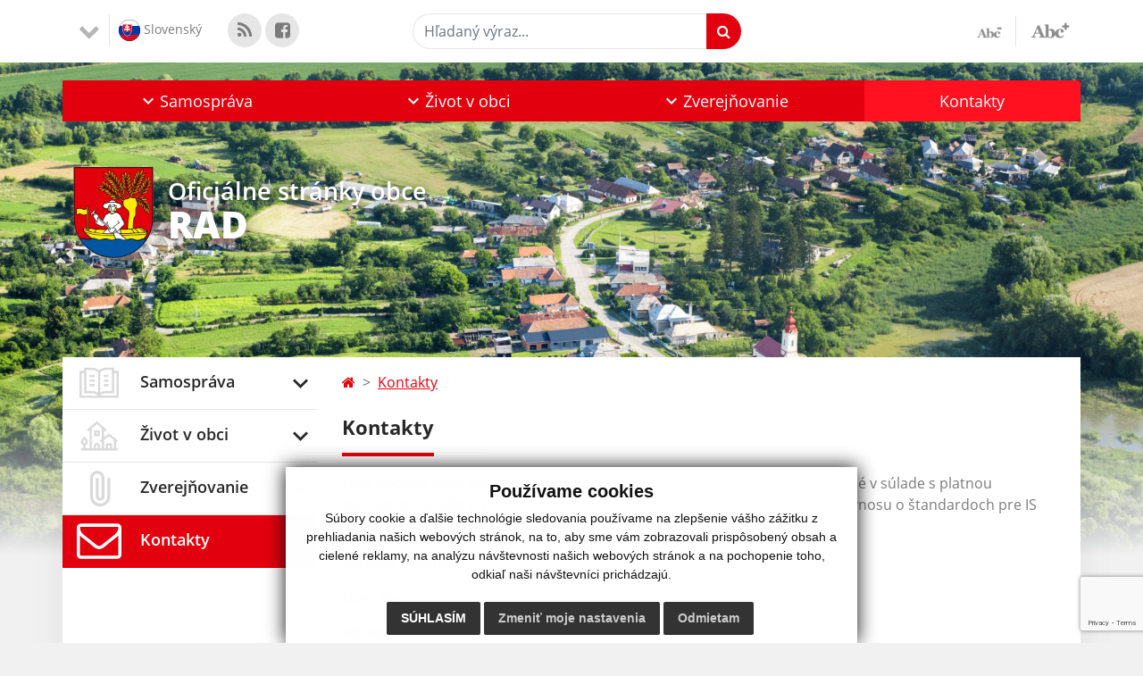

--- FILE ---
content_type: text/html; charset=utf-8
request_url: https://www.google.com/recaptcha/api2/anchor?ar=1&k=6LeRcbEgAAAAAF6Eq7QVFCdgjbPkLNSTJ1qyG1pu&co=aHR0cHM6Ly93d3cub2JlY3JhZC5zazo0NDM.&hl=en&v=7gg7H51Q-naNfhmCP3_R47ho&size=invisible&anchor-ms=20000&execute-ms=30000&cb=wtlgbppiuh9r
body_size: 48210
content:
<!DOCTYPE HTML><html dir="ltr" lang="en"><head><meta http-equiv="Content-Type" content="text/html; charset=UTF-8">
<meta http-equiv="X-UA-Compatible" content="IE=edge">
<title>reCAPTCHA</title>
<style type="text/css">
/* cyrillic-ext */
@font-face {
  font-family: 'Roboto';
  font-style: normal;
  font-weight: 400;
  font-stretch: 100%;
  src: url(//fonts.gstatic.com/s/roboto/v48/KFO7CnqEu92Fr1ME7kSn66aGLdTylUAMa3GUBHMdazTgWw.woff2) format('woff2');
  unicode-range: U+0460-052F, U+1C80-1C8A, U+20B4, U+2DE0-2DFF, U+A640-A69F, U+FE2E-FE2F;
}
/* cyrillic */
@font-face {
  font-family: 'Roboto';
  font-style: normal;
  font-weight: 400;
  font-stretch: 100%;
  src: url(//fonts.gstatic.com/s/roboto/v48/KFO7CnqEu92Fr1ME7kSn66aGLdTylUAMa3iUBHMdazTgWw.woff2) format('woff2');
  unicode-range: U+0301, U+0400-045F, U+0490-0491, U+04B0-04B1, U+2116;
}
/* greek-ext */
@font-face {
  font-family: 'Roboto';
  font-style: normal;
  font-weight: 400;
  font-stretch: 100%;
  src: url(//fonts.gstatic.com/s/roboto/v48/KFO7CnqEu92Fr1ME7kSn66aGLdTylUAMa3CUBHMdazTgWw.woff2) format('woff2');
  unicode-range: U+1F00-1FFF;
}
/* greek */
@font-face {
  font-family: 'Roboto';
  font-style: normal;
  font-weight: 400;
  font-stretch: 100%;
  src: url(//fonts.gstatic.com/s/roboto/v48/KFO7CnqEu92Fr1ME7kSn66aGLdTylUAMa3-UBHMdazTgWw.woff2) format('woff2');
  unicode-range: U+0370-0377, U+037A-037F, U+0384-038A, U+038C, U+038E-03A1, U+03A3-03FF;
}
/* math */
@font-face {
  font-family: 'Roboto';
  font-style: normal;
  font-weight: 400;
  font-stretch: 100%;
  src: url(//fonts.gstatic.com/s/roboto/v48/KFO7CnqEu92Fr1ME7kSn66aGLdTylUAMawCUBHMdazTgWw.woff2) format('woff2');
  unicode-range: U+0302-0303, U+0305, U+0307-0308, U+0310, U+0312, U+0315, U+031A, U+0326-0327, U+032C, U+032F-0330, U+0332-0333, U+0338, U+033A, U+0346, U+034D, U+0391-03A1, U+03A3-03A9, U+03B1-03C9, U+03D1, U+03D5-03D6, U+03F0-03F1, U+03F4-03F5, U+2016-2017, U+2034-2038, U+203C, U+2040, U+2043, U+2047, U+2050, U+2057, U+205F, U+2070-2071, U+2074-208E, U+2090-209C, U+20D0-20DC, U+20E1, U+20E5-20EF, U+2100-2112, U+2114-2115, U+2117-2121, U+2123-214F, U+2190, U+2192, U+2194-21AE, U+21B0-21E5, U+21F1-21F2, U+21F4-2211, U+2213-2214, U+2216-22FF, U+2308-230B, U+2310, U+2319, U+231C-2321, U+2336-237A, U+237C, U+2395, U+239B-23B7, U+23D0, U+23DC-23E1, U+2474-2475, U+25AF, U+25B3, U+25B7, U+25BD, U+25C1, U+25CA, U+25CC, U+25FB, U+266D-266F, U+27C0-27FF, U+2900-2AFF, U+2B0E-2B11, U+2B30-2B4C, U+2BFE, U+3030, U+FF5B, U+FF5D, U+1D400-1D7FF, U+1EE00-1EEFF;
}
/* symbols */
@font-face {
  font-family: 'Roboto';
  font-style: normal;
  font-weight: 400;
  font-stretch: 100%;
  src: url(//fonts.gstatic.com/s/roboto/v48/KFO7CnqEu92Fr1ME7kSn66aGLdTylUAMaxKUBHMdazTgWw.woff2) format('woff2');
  unicode-range: U+0001-000C, U+000E-001F, U+007F-009F, U+20DD-20E0, U+20E2-20E4, U+2150-218F, U+2190, U+2192, U+2194-2199, U+21AF, U+21E6-21F0, U+21F3, U+2218-2219, U+2299, U+22C4-22C6, U+2300-243F, U+2440-244A, U+2460-24FF, U+25A0-27BF, U+2800-28FF, U+2921-2922, U+2981, U+29BF, U+29EB, U+2B00-2BFF, U+4DC0-4DFF, U+FFF9-FFFB, U+10140-1018E, U+10190-1019C, U+101A0, U+101D0-101FD, U+102E0-102FB, U+10E60-10E7E, U+1D2C0-1D2D3, U+1D2E0-1D37F, U+1F000-1F0FF, U+1F100-1F1AD, U+1F1E6-1F1FF, U+1F30D-1F30F, U+1F315, U+1F31C, U+1F31E, U+1F320-1F32C, U+1F336, U+1F378, U+1F37D, U+1F382, U+1F393-1F39F, U+1F3A7-1F3A8, U+1F3AC-1F3AF, U+1F3C2, U+1F3C4-1F3C6, U+1F3CA-1F3CE, U+1F3D4-1F3E0, U+1F3ED, U+1F3F1-1F3F3, U+1F3F5-1F3F7, U+1F408, U+1F415, U+1F41F, U+1F426, U+1F43F, U+1F441-1F442, U+1F444, U+1F446-1F449, U+1F44C-1F44E, U+1F453, U+1F46A, U+1F47D, U+1F4A3, U+1F4B0, U+1F4B3, U+1F4B9, U+1F4BB, U+1F4BF, U+1F4C8-1F4CB, U+1F4D6, U+1F4DA, U+1F4DF, U+1F4E3-1F4E6, U+1F4EA-1F4ED, U+1F4F7, U+1F4F9-1F4FB, U+1F4FD-1F4FE, U+1F503, U+1F507-1F50B, U+1F50D, U+1F512-1F513, U+1F53E-1F54A, U+1F54F-1F5FA, U+1F610, U+1F650-1F67F, U+1F687, U+1F68D, U+1F691, U+1F694, U+1F698, U+1F6AD, U+1F6B2, U+1F6B9-1F6BA, U+1F6BC, U+1F6C6-1F6CF, U+1F6D3-1F6D7, U+1F6E0-1F6EA, U+1F6F0-1F6F3, U+1F6F7-1F6FC, U+1F700-1F7FF, U+1F800-1F80B, U+1F810-1F847, U+1F850-1F859, U+1F860-1F887, U+1F890-1F8AD, U+1F8B0-1F8BB, U+1F8C0-1F8C1, U+1F900-1F90B, U+1F93B, U+1F946, U+1F984, U+1F996, U+1F9E9, U+1FA00-1FA6F, U+1FA70-1FA7C, U+1FA80-1FA89, U+1FA8F-1FAC6, U+1FACE-1FADC, U+1FADF-1FAE9, U+1FAF0-1FAF8, U+1FB00-1FBFF;
}
/* vietnamese */
@font-face {
  font-family: 'Roboto';
  font-style: normal;
  font-weight: 400;
  font-stretch: 100%;
  src: url(//fonts.gstatic.com/s/roboto/v48/KFO7CnqEu92Fr1ME7kSn66aGLdTylUAMa3OUBHMdazTgWw.woff2) format('woff2');
  unicode-range: U+0102-0103, U+0110-0111, U+0128-0129, U+0168-0169, U+01A0-01A1, U+01AF-01B0, U+0300-0301, U+0303-0304, U+0308-0309, U+0323, U+0329, U+1EA0-1EF9, U+20AB;
}
/* latin-ext */
@font-face {
  font-family: 'Roboto';
  font-style: normal;
  font-weight: 400;
  font-stretch: 100%;
  src: url(//fonts.gstatic.com/s/roboto/v48/KFO7CnqEu92Fr1ME7kSn66aGLdTylUAMa3KUBHMdazTgWw.woff2) format('woff2');
  unicode-range: U+0100-02BA, U+02BD-02C5, U+02C7-02CC, U+02CE-02D7, U+02DD-02FF, U+0304, U+0308, U+0329, U+1D00-1DBF, U+1E00-1E9F, U+1EF2-1EFF, U+2020, U+20A0-20AB, U+20AD-20C0, U+2113, U+2C60-2C7F, U+A720-A7FF;
}
/* latin */
@font-face {
  font-family: 'Roboto';
  font-style: normal;
  font-weight: 400;
  font-stretch: 100%;
  src: url(//fonts.gstatic.com/s/roboto/v48/KFO7CnqEu92Fr1ME7kSn66aGLdTylUAMa3yUBHMdazQ.woff2) format('woff2');
  unicode-range: U+0000-00FF, U+0131, U+0152-0153, U+02BB-02BC, U+02C6, U+02DA, U+02DC, U+0304, U+0308, U+0329, U+2000-206F, U+20AC, U+2122, U+2191, U+2193, U+2212, U+2215, U+FEFF, U+FFFD;
}
/* cyrillic-ext */
@font-face {
  font-family: 'Roboto';
  font-style: normal;
  font-weight: 500;
  font-stretch: 100%;
  src: url(//fonts.gstatic.com/s/roboto/v48/KFO7CnqEu92Fr1ME7kSn66aGLdTylUAMa3GUBHMdazTgWw.woff2) format('woff2');
  unicode-range: U+0460-052F, U+1C80-1C8A, U+20B4, U+2DE0-2DFF, U+A640-A69F, U+FE2E-FE2F;
}
/* cyrillic */
@font-face {
  font-family: 'Roboto';
  font-style: normal;
  font-weight: 500;
  font-stretch: 100%;
  src: url(//fonts.gstatic.com/s/roboto/v48/KFO7CnqEu92Fr1ME7kSn66aGLdTylUAMa3iUBHMdazTgWw.woff2) format('woff2');
  unicode-range: U+0301, U+0400-045F, U+0490-0491, U+04B0-04B1, U+2116;
}
/* greek-ext */
@font-face {
  font-family: 'Roboto';
  font-style: normal;
  font-weight: 500;
  font-stretch: 100%;
  src: url(//fonts.gstatic.com/s/roboto/v48/KFO7CnqEu92Fr1ME7kSn66aGLdTylUAMa3CUBHMdazTgWw.woff2) format('woff2');
  unicode-range: U+1F00-1FFF;
}
/* greek */
@font-face {
  font-family: 'Roboto';
  font-style: normal;
  font-weight: 500;
  font-stretch: 100%;
  src: url(//fonts.gstatic.com/s/roboto/v48/KFO7CnqEu92Fr1ME7kSn66aGLdTylUAMa3-UBHMdazTgWw.woff2) format('woff2');
  unicode-range: U+0370-0377, U+037A-037F, U+0384-038A, U+038C, U+038E-03A1, U+03A3-03FF;
}
/* math */
@font-face {
  font-family: 'Roboto';
  font-style: normal;
  font-weight: 500;
  font-stretch: 100%;
  src: url(//fonts.gstatic.com/s/roboto/v48/KFO7CnqEu92Fr1ME7kSn66aGLdTylUAMawCUBHMdazTgWw.woff2) format('woff2');
  unicode-range: U+0302-0303, U+0305, U+0307-0308, U+0310, U+0312, U+0315, U+031A, U+0326-0327, U+032C, U+032F-0330, U+0332-0333, U+0338, U+033A, U+0346, U+034D, U+0391-03A1, U+03A3-03A9, U+03B1-03C9, U+03D1, U+03D5-03D6, U+03F0-03F1, U+03F4-03F5, U+2016-2017, U+2034-2038, U+203C, U+2040, U+2043, U+2047, U+2050, U+2057, U+205F, U+2070-2071, U+2074-208E, U+2090-209C, U+20D0-20DC, U+20E1, U+20E5-20EF, U+2100-2112, U+2114-2115, U+2117-2121, U+2123-214F, U+2190, U+2192, U+2194-21AE, U+21B0-21E5, U+21F1-21F2, U+21F4-2211, U+2213-2214, U+2216-22FF, U+2308-230B, U+2310, U+2319, U+231C-2321, U+2336-237A, U+237C, U+2395, U+239B-23B7, U+23D0, U+23DC-23E1, U+2474-2475, U+25AF, U+25B3, U+25B7, U+25BD, U+25C1, U+25CA, U+25CC, U+25FB, U+266D-266F, U+27C0-27FF, U+2900-2AFF, U+2B0E-2B11, U+2B30-2B4C, U+2BFE, U+3030, U+FF5B, U+FF5D, U+1D400-1D7FF, U+1EE00-1EEFF;
}
/* symbols */
@font-face {
  font-family: 'Roboto';
  font-style: normal;
  font-weight: 500;
  font-stretch: 100%;
  src: url(//fonts.gstatic.com/s/roboto/v48/KFO7CnqEu92Fr1ME7kSn66aGLdTylUAMaxKUBHMdazTgWw.woff2) format('woff2');
  unicode-range: U+0001-000C, U+000E-001F, U+007F-009F, U+20DD-20E0, U+20E2-20E4, U+2150-218F, U+2190, U+2192, U+2194-2199, U+21AF, U+21E6-21F0, U+21F3, U+2218-2219, U+2299, U+22C4-22C6, U+2300-243F, U+2440-244A, U+2460-24FF, U+25A0-27BF, U+2800-28FF, U+2921-2922, U+2981, U+29BF, U+29EB, U+2B00-2BFF, U+4DC0-4DFF, U+FFF9-FFFB, U+10140-1018E, U+10190-1019C, U+101A0, U+101D0-101FD, U+102E0-102FB, U+10E60-10E7E, U+1D2C0-1D2D3, U+1D2E0-1D37F, U+1F000-1F0FF, U+1F100-1F1AD, U+1F1E6-1F1FF, U+1F30D-1F30F, U+1F315, U+1F31C, U+1F31E, U+1F320-1F32C, U+1F336, U+1F378, U+1F37D, U+1F382, U+1F393-1F39F, U+1F3A7-1F3A8, U+1F3AC-1F3AF, U+1F3C2, U+1F3C4-1F3C6, U+1F3CA-1F3CE, U+1F3D4-1F3E0, U+1F3ED, U+1F3F1-1F3F3, U+1F3F5-1F3F7, U+1F408, U+1F415, U+1F41F, U+1F426, U+1F43F, U+1F441-1F442, U+1F444, U+1F446-1F449, U+1F44C-1F44E, U+1F453, U+1F46A, U+1F47D, U+1F4A3, U+1F4B0, U+1F4B3, U+1F4B9, U+1F4BB, U+1F4BF, U+1F4C8-1F4CB, U+1F4D6, U+1F4DA, U+1F4DF, U+1F4E3-1F4E6, U+1F4EA-1F4ED, U+1F4F7, U+1F4F9-1F4FB, U+1F4FD-1F4FE, U+1F503, U+1F507-1F50B, U+1F50D, U+1F512-1F513, U+1F53E-1F54A, U+1F54F-1F5FA, U+1F610, U+1F650-1F67F, U+1F687, U+1F68D, U+1F691, U+1F694, U+1F698, U+1F6AD, U+1F6B2, U+1F6B9-1F6BA, U+1F6BC, U+1F6C6-1F6CF, U+1F6D3-1F6D7, U+1F6E0-1F6EA, U+1F6F0-1F6F3, U+1F6F7-1F6FC, U+1F700-1F7FF, U+1F800-1F80B, U+1F810-1F847, U+1F850-1F859, U+1F860-1F887, U+1F890-1F8AD, U+1F8B0-1F8BB, U+1F8C0-1F8C1, U+1F900-1F90B, U+1F93B, U+1F946, U+1F984, U+1F996, U+1F9E9, U+1FA00-1FA6F, U+1FA70-1FA7C, U+1FA80-1FA89, U+1FA8F-1FAC6, U+1FACE-1FADC, U+1FADF-1FAE9, U+1FAF0-1FAF8, U+1FB00-1FBFF;
}
/* vietnamese */
@font-face {
  font-family: 'Roboto';
  font-style: normal;
  font-weight: 500;
  font-stretch: 100%;
  src: url(//fonts.gstatic.com/s/roboto/v48/KFO7CnqEu92Fr1ME7kSn66aGLdTylUAMa3OUBHMdazTgWw.woff2) format('woff2');
  unicode-range: U+0102-0103, U+0110-0111, U+0128-0129, U+0168-0169, U+01A0-01A1, U+01AF-01B0, U+0300-0301, U+0303-0304, U+0308-0309, U+0323, U+0329, U+1EA0-1EF9, U+20AB;
}
/* latin-ext */
@font-face {
  font-family: 'Roboto';
  font-style: normal;
  font-weight: 500;
  font-stretch: 100%;
  src: url(//fonts.gstatic.com/s/roboto/v48/KFO7CnqEu92Fr1ME7kSn66aGLdTylUAMa3KUBHMdazTgWw.woff2) format('woff2');
  unicode-range: U+0100-02BA, U+02BD-02C5, U+02C7-02CC, U+02CE-02D7, U+02DD-02FF, U+0304, U+0308, U+0329, U+1D00-1DBF, U+1E00-1E9F, U+1EF2-1EFF, U+2020, U+20A0-20AB, U+20AD-20C0, U+2113, U+2C60-2C7F, U+A720-A7FF;
}
/* latin */
@font-face {
  font-family: 'Roboto';
  font-style: normal;
  font-weight: 500;
  font-stretch: 100%;
  src: url(//fonts.gstatic.com/s/roboto/v48/KFO7CnqEu92Fr1ME7kSn66aGLdTylUAMa3yUBHMdazQ.woff2) format('woff2');
  unicode-range: U+0000-00FF, U+0131, U+0152-0153, U+02BB-02BC, U+02C6, U+02DA, U+02DC, U+0304, U+0308, U+0329, U+2000-206F, U+20AC, U+2122, U+2191, U+2193, U+2212, U+2215, U+FEFF, U+FFFD;
}
/* cyrillic-ext */
@font-face {
  font-family: 'Roboto';
  font-style: normal;
  font-weight: 900;
  font-stretch: 100%;
  src: url(//fonts.gstatic.com/s/roboto/v48/KFO7CnqEu92Fr1ME7kSn66aGLdTylUAMa3GUBHMdazTgWw.woff2) format('woff2');
  unicode-range: U+0460-052F, U+1C80-1C8A, U+20B4, U+2DE0-2DFF, U+A640-A69F, U+FE2E-FE2F;
}
/* cyrillic */
@font-face {
  font-family: 'Roboto';
  font-style: normal;
  font-weight: 900;
  font-stretch: 100%;
  src: url(//fonts.gstatic.com/s/roboto/v48/KFO7CnqEu92Fr1ME7kSn66aGLdTylUAMa3iUBHMdazTgWw.woff2) format('woff2');
  unicode-range: U+0301, U+0400-045F, U+0490-0491, U+04B0-04B1, U+2116;
}
/* greek-ext */
@font-face {
  font-family: 'Roboto';
  font-style: normal;
  font-weight: 900;
  font-stretch: 100%;
  src: url(//fonts.gstatic.com/s/roboto/v48/KFO7CnqEu92Fr1ME7kSn66aGLdTylUAMa3CUBHMdazTgWw.woff2) format('woff2');
  unicode-range: U+1F00-1FFF;
}
/* greek */
@font-face {
  font-family: 'Roboto';
  font-style: normal;
  font-weight: 900;
  font-stretch: 100%;
  src: url(//fonts.gstatic.com/s/roboto/v48/KFO7CnqEu92Fr1ME7kSn66aGLdTylUAMa3-UBHMdazTgWw.woff2) format('woff2');
  unicode-range: U+0370-0377, U+037A-037F, U+0384-038A, U+038C, U+038E-03A1, U+03A3-03FF;
}
/* math */
@font-face {
  font-family: 'Roboto';
  font-style: normal;
  font-weight: 900;
  font-stretch: 100%;
  src: url(//fonts.gstatic.com/s/roboto/v48/KFO7CnqEu92Fr1ME7kSn66aGLdTylUAMawCUBHMdazTgWw.woff2) format('woff2');
  unicode-range: U+0302-0303, U+0305, U+0307-0308, U+0310, U+0312, U+0315, U+031A, U+0326-0327, U+032C, U+032F-0330, U+0332-0333, U+0338, U+033A, U+0346, U+034D, U+0391-03A1, U+03A3-03A9, U+03B1-03C9, U+03D1, U+03D5-03D6, U+03F0-03F1, U+03F4-03F5, U+2016-2017, U+2034-2038, U+203C, U+2040, U+2043, U+2047, U+2050, U+2057, U+205F, U+2070-2071, U+2074-208E, U+2090-209C, U+20D0-20DC, U+20E1, U+20E5-20EF, U+2100-2112, U+2114-2115, U+2117-2121, U+2123-214F, U+2190, U+2192, U+2194-21AE, U+21B0-21E5, U+21F1-21F2, U+21F4-2211, U+2213-2214, U+2216-22FF, U+2308-230B, U+2310, U+2319, U+231C-2321, U+2336-237A, U+237C, U+2395, U+239B-23B7, U+23D0, U+23DC-23E1, U+2474-2475, U+25AF, U+25B3, U+25B7, U+25BD, U+25C1, U+25CA, U+25CC, U+25FB, U+266D-266F, U+27C0-27FF, U+2900-2AFF, U+2B0E-2B11, U+2B30-2B4C, U+2BFE, U+3030, U+FF5B, U+FF5D, U+1D400-1D7FF, U+1EE00-1EEFF;
}
/* symbols */
@font-face {
  font-family: 'Roboto';
  font-style: normal;
  font-weight: 900;
  font-stretch: 100%;
  src: url(//fonts.gstatic.com/s/roboto/v48/KFO7CnqEu92Fr1ME7kSn66aGLdTylUAMaxKUBHMdazTgWw.woff2) format('woff2');
  unicode-range: U+0001-000C, U+000E-001F, U+007F-009F, U+20DD-20E0, U+20E2-20E4, U+2150-218F, U+2190, U+2192, U+2194-2199, U+21AF, U+21E6-21F0, U+21F3, U+2218-2219, U+2299, U+22C4-22C6, U+2300-243F, U+2440-244A, U+2460-24FF, U+25A0-27BF, U+2800-28FF, U+2921-2922, U+2981, U+29BF, U+29EB, U+2B00-2BFF, U+4DC0-4DFF, U+FFF9-FFFB, U+10140-1018E, U+10190-1019C, U+101A0, U+101D0-101FD, U+102E0-102FB, U+10E60-10E7E, U+1D2C0-1D2D3, U+1D2E0-1D37F, U+1F000-1F0FF, U+1F100-1F1AD, U+1F1E6-1F1FF, U+1F30D-1F30F, U+1F315, U+1F31C, U+1F31E, U+1F320-1F32C, U+1F336, U+1F378, U+1F37D, U+1F382, U+1F393-1F39F, U+1F3A7-1F3A8, U+1F3AC-1F3AF, U+1F3C2, U+1F3C4-1F3C6, U+1F3CA-1F3CE, U+1F3D4-1F3E0, U+1F3ED, U+1F3F1-1F3F3, U+1F3F5-1F3F7, U+1F408, U+1F415, U+1F41F, U+1F426, U+1F43F, U+1F441-1F442, U+1F444, U+1F446-1F449, U+1F44C-1F44E, U+1F453, U+1F46A, U+1F47D, U+1F4A3, U+1F4B0, U+1F4B3, U+1F4B9, U+1F4BB, U+1F4BF, U+1F4C8-1F4CB, U+1F4D6, U+1F4DA, U+1F4DF, U+1F4E3-1F4E6, U+1F4EA-1F4ED, U+1F4F7, U+1F4F9-1F4FB, U+1F4FD-1F4FE, U+1F503, U+1F507-1F50B, U+1F50D, U+1F512-1F513, U+1F53E-1F54A, U+1F54F-1F5FA, U+1F610, U+1F650-1F67F, U+1F687, U+1F68D, U+1F691, U+1F694, U+1F698, U+1F6AD, U+1F6B2, U+1F6B9-1F6BA, U+1F6BC, U+1F6C6-1F6CF, U+1F6D3-1F6D7, U+1F6E0-1F6EA, U+1F6F0-1F6F3, U+1F6F7-1F6FC, U+1F700-1F7FF, U+1F800-1F80B, U+1F810-1F847, U+1F850-1F859, U+1F860-1F887, U+1F890-1F8AD, U+1F8B0-1F8BB, U+1F8C0-1F8C1, U+1F900-1F90B, U+1F93B, U+1F946, U+1F984, U+1F996, U+1F9E9, U+1FA00-1FA6F, U+1FA70-1FA7C, U+1FA80-1FA89, U+1FA8F-1FAC6, U+1FACE-1FADC, U+1FADF-1FAE9, U+1FAF0-1FAF8, U+1FB00-1FBFF;
}
/* vietnamese */
@font-face {
  font-family: 'Roboto';
  font-style: normal;
  font-weight: 900;
  font-stretch: 100%;
  src: url(//fonts.gstatic.com/s/roboto/v48/KFO7CnqEu92Fr1ME7kSn66aGLdTylUAMa3OUBHMdazTgWw.woff2) format('woff2');
  unicode-range: U+0102-0103, U+0110-0111, U+0128-0129, U+0168-0169, U+01A0-01A1, U+01AF-01B0, U+0300-0301, U+0303-0304, U+0308-0309, U+0323, U+0329, U+1EA0-1EF9, U+20AB;
}
/* latin-ext */
@font-face {
  font-family: 'Roboto';
  font-style: normal;
  font-weight: 900;
  font-stretch: 100%;
  src: url(//fonts.gstatic.com/s/roboto/v48/KFO7CnqEu92Fr1ME7kSn66aGLdTylUAMa3KUBHMdazTgWw.woff2) format('woff2');
  unicode-range: U+0100-02BA, U+02BD-02C5, U+02C7-02CC, U+02CE-02D7, U+02DD-02FF, U+0304, U+0308, U+0329, U+1D00-1DBF, U+1E00-1E9F, U+1EF2-1EFF, U+2020, U+20A0-20AB, U+20AD-20C0, U+2113, U+2C60-2C7F, U+A720-A7FF;
}
/* latin */
@font-face {
  font-family: 'Roboto';
  font-style: normal;
  font-weight: 900;
  font-stretch: 100%;
  src: url(//fonts.gstatic.com/s/roboto/v48/KFO7CnqEu92Fr1ME7kSn66aGLdTylUAMa3yUBHMdazQ.woff2) format('woff2');
  unicode-range: U+0000-00FF, U+0131, U+0152-0153, U+02BB-02BC, U+02C6, U+02DA, U+02DC, U+0304, U+0308, U+0329, U+2000-206F, U+20AC, U+2122, U+2191, U+2193, U+2212, U+2215, U+FEFF, U+FFFD;
}

</style>
<link rel="stylesheet" type="text/css" href="https://www.gstatic.com/recaptcha/releases/7gg7H51Q-naNfhmCP3_R47ho/styles__ltr.css">
<script nonce="8PMqeVqBw1cjGV02S-V_2w" type="text/javascript">window['__recaptcha_api'] = 'https://www.google.com/recaptcha/api2/';</script>
<script type="text/javascript" src="https://www.gstatic.com/recaptcha/releases/7gg7H51Q-naNfhmCP3_R47ho/recaptcha__en.js" nonce="8PMqeVqBw1cjGV02S-V_2w">
      
    </script></head>
<body><div id="rc-anchor-alert" class="rc-anchor-alert"></div>
<input type="hidden" id="recaptcha-token" value="[base64]">
<script type="text/javascript" nonce="8PMqeVqBw1cjGV02S-V_2w">
      recaptcha.anchor.Main.init("[\x22ainput\x22,[\x22bgdata\x22,\x22\x22,\[base64]/[base64]/UltIKytdPWE6KGE8MjA0OD9SW0grK109YT4+NnwxOTI6KChhJjY0NTEyKT09NTUyOTYmJnErMTxoLmxlbmd0aCYmKGguY2hhckNvZGVBdChxKzEpJjY0NTEyKT09NTYzMjA/[base64]/MjU1OlI/[base64]/[base64]/[base64]/[base64]/[base64]/[base64]/[base64]/[base64]/[base64]/[base64]\x22,\[base64]\\u003d\\u003d\x22,\x22JsKzQcKDwpfCnioDahLCrWDDrU8sw6w+w5nDqCtcWHtRCsKKw4pMw6powrIYw4HDlyDCrSvClsKKwq/Dljg/ZsKowrvDjxkpfMO7w47DncKtw6vDolXCgVNUcMO1FcKnGMKbw4fDn8KINRl4wprCtsO/[base64]/CiGtNQHrDnBbDvMK2D8KjfxIQw6A5cQfCn1BuwrQaw7nDp8KWJVLCvXDDrcKbRsKdRsO2w6w/WcOIKcKfZ1PDqgpLMcOCwrTCgzIYw7LDvcOKeMKGQMKcEXtNw4l8w69Jw5cLEQcbdXHCrTTCnMOIHDMVw6/Ci8OwwqDClgBKw4AJwpnDsBzDmxYQwonCmcODFsOpBcKRw4RkMcK3wo0dwo7CvMK2YiQzZcO6C8Ksw5PDgVkCw4s9wrnCsXHDjFtRSsKnw7IFwp8iMHLDpMOuW1TDpHRsZsKdHHXDpGLCu1/DsxVCC8KoNsKlw4XDqMKkw43DmMKEWMKLw5bCgl3Dn1TDszV1wrB3w5BtwqxMPcKEw4LDusORD8KRwrXCmiDDqMK4bsOLwq3CosOtw5DCt8Kaw7pawqE6w4F3SSrCggLDoWQVX8K7UsKYb8KYw53DhApAw4pJbh/CpQQPw7AOEArDi8KXwp7DqcK7wpLDgwNlw43CocOBNcOkw49Qw5oxKcKzw7NhJMKnwrzDnUTCncKzw6vCggENFMKPwohELyjDkMKxJlzDisOfNEV/Uh7DlV3CumB0w7Q9XcKZX8Oyw4PCicKiOFvDpMOJwqrDlsKiw5dMw69FYsKfwr7ChMKTw7XDiFTCt8K4Hxx7clnDgsOtwo0YGTQxwo3DpEtQV8Kww6MbUMK0TGvCvy/[base64]/KMOtWw7CiTnCl8Oow6jCriDDmcKawqdMJAXDrR5pwqpwAcOdw7gEwoVCd3rDgMOtOsOHwr5hSB0kw6XCq8OkMAjCucOUw5vDuVPCucOmDUkhwoV+w7EqcsOmwodzcXLCkDNvw7Eka8OaUVHCrmDCqWnCuW5yNMKGKMKhWsODH8OwNMOyw4wLCFtWHSPCvsOLbB/DlsKlw7LDoz3CjcOUw5FmciXDrn/CtW1VwqcfV8KnacOPwrlBf25EasOXwp4gFMKGQyvDtxHDujcNJwoUfMKSwpx4XMKdwptCwpY2wqrCjWVBwrZnbivDkcODW8O4OS3DjDtgAG3Dm0/CncK5ScOnB2g8fUPDjcOTwpPDgwrCsQMcwrrCliDCisOIw4DDj8O6BcO0w4vDtMK8ESlvEsKtwoLDmH53w5PDiFvDrcKZBF/DsE9nTHo6w6fDsVDCqMKfwqLDliRTw5Qiw4lVwoQhNmvDiBTDncK8w5DDtsKzZsKIRkBEcC7CgMK9DhTDvXsxwovCol4Uw5VnHQs7VidBw6PDucK0AFY/w5PCiSYbw4sswobCksO3fTDDjcKewqzCiD/DqSEGwpTCjsODV8KIwrnCkcKJw7IYwrpOd8OmBcKdJMOEwoTCg8K2w7DDhlTClSvDscO2EsOmw57DtcKefsOmw789RBjDhA7CgFQKwpLDvCAhwpzDkMOmd8OJX8OzawLDs2zDjcOGHMOQw5J5w67DssOMw5XDrBQrEsOLDlrCoX/CkUfDmUfDpGkhwrYdA8KQwozDicKrwocWZ0vCv0BHMEDDtsOTfsK6VhJGw4gaTsK5bMOVwrDDjcOSUyPCk8KEwpXDt3dRwp3CosKdT8KGXcKfOyLCrMKuMMKGdiI7w4kow6jCvcObK8OoKMOjwqrChR3CqXoow5rDsDXDmy1AwpTCjjMiw5N8ZUkcw5Mqw6N6IE/DtwbCkMKbw4DCgnTCnMKqPcODEGxENsKzE8O1wpTDiUDCqcO8NsKMMxTCoMKXwqjDhsKMIRfCp8OPfsK+wp1MwoTDpsOrwqPCjcO+bg/ChHTCs8Kmw54Kwq7CiMKDBiIFX3tgwqfCg2dkEQLCrXdJwo/DgcKQw7s9C8O7w7x0wr91wqExUADCgMKNwrBcSsKnwqYEecKxwq1MwoXCjA9GNcKowrbCoMOrw7JgwrPDvyTDmFEQKTsdZmfDjcKJw6lJc20Xw5DDkMKww5HCjE7Cr8OHczMUwqfDmkwPFMKewqLDk8O9WcOAGMOdwozDsXlPPVzDryDDgcO4wpTDrgrCvMOhLh/CksKow60Icl/CqEPDgijDkS7Cqg8rw6jDtGF9TCQCbsKXdxlbcz/Cj8KAb3MTTMOjF8O4w7UawqwSTcKBZSwtwpPCncKHCTzDjcKVF8KIw6Rywq0Sc35qwoDCtkjDmV9pw6V4w4kDNcO9wrMXaG3CsMK+ZX08w4DDpsOZw5jDjsOzwo/DlVTDkDHCg1DDvzbDsMKfclXChlIZLcK3w7FUw7jCrkTDm8OtaVPDk3rDjcOUd8OYPMKFwqPClXchw7ohwrwfE8O1wq1UwrfDp2TDh8KxCVXCtgQzfMOeCiXDrwsjREhGXsKQw6/[base64]/CpsK8UiLDhcKfHXrCgE4BA8Khw7QOH0JfJic7w5xpw4w1QkUTwrzDkMOScVzClSQ7Q8OOdn7CvcKtYsODwqJwKyDDssOEW3jChcO8Nlpie8OjSsKzAsKQw7/[base64]/CjsKBwqcuwofDs8KTwrzCnsKnOG7CoULCngvDp8Klw6FMc8KCBsKlwrQ4OhHChzXCpHwvw6FYFyHDhsKFw6DDrzYPKCMHwogYwqRewqk0NB3DkG3Dl3tRwoRUw6cFw41fw5rDgHHDgMOowpPDp8KzehAFw47DuizCr8KXwrHCnyXCvVcGC2EKw5/DlgnDvSZQNMOuU8Khw6USGsOUw4jClsKZbsOFFnhVGyo+QsKgRcK3wrNrBlzCssO0wqVyBzlZwpovX1HChWzDkXdlw4rDmcOCKyjCiCgCU8O3O8Oww57DlBAqw4BKw7DCtBhkPsKgwoPCm8OJwr/DgcK6w7VdP8K/w4E1wpDDkwZWWl8PJsKnwrvDiMOOwqHCssOBaHEtWnVAVcKVwq9EwrVxw6LDs8OFw7vCkkJxw7RHwrPDpsOmw5HCosKxIB0/wrsIPx0nwq3DnwJnw5l8wrfDmMK/wpxhOycqZMK9w41RwppLUQlzJcOSw7g9PF8cQ0vCplLDvltYwovCqhvDh8KrIXVPQ8K0wqbDqD7CtRkvVxTDl8O0wqoWwqZxCsK4w4bCicKAwqzDusKawrXCpsK/OMO+wpvCgyXCg8KuwqItRMKveEhOwq/DicO1w53DgF/DsDgAwqHDmlo+w7kAw4bCocOjEyHCncOZw7p2wqfCgC8hfxXCiEPDkMKyw7nCj8KkDsKSw5QqAcOkw4bDlMO3WjnDo3/CkTV4wrvDk1HCusKMIh0dO2fCrcO9XsKgXinCgDLCiMOHwp4jwonChiHDnURXw4HDrjrCvhvDpsOnAcKMwqjDtl8XKkXDhnETIcOre8OyeXIELkPDtG43TljCryUKw7p2wqvCg8OrasO/wrzCpMOFwojCkiZrC8KGAmrDrSIAw4DCmcKWbWYZSMKEwrYhw4Q5FiPDosKOS8K/a1nCuFzDksKww7VkPX8GenNkwoRVwrp7w4LDs8Oaw5vDiR3CnzcOesOfw795MCbCnMO4w5RXKypmwrUPccO/[base64]/Ci8OcO8O3woVyO3rDp1/CiMO9Z8KtWk9Qwr7DrMKFw6AiXcOpwpxDMcOxw6ZlHcKLw61sfMKZQhQ8wqxEw5/Cv8OSwozCnMKvTMO1woXCj3dxw6PCoVjCksK4X8K7A8Otwp8dCMKUI8OOwqxzfMOMw5TCqsKXTWIIw45SN8OywrdBw5BawrLDsB/[base64]/wrptw7HDgHLDgCLCh8KCMW3DkkweHG5jGlcrw7o7w5zCsSDDvsOAwpnCnXwpwovCi1oNw5jCqA4iCA7ClH/DvcK/[base64]/[base64]/DjMODWMKwQCJLZxnDtMOLA8KXw7nDvMKYwrNdw7jDlw80LWzChBQ3GHgGMAoZw7hjTsOew4xHUxnClgrCiMOwwpNAw6FcAsKPaBLDgys9UMKJcARBw4/[base64]/DkcKiwpYuSMODwo7Cnix1wp/[base64]/wqbDlcKFYMKjwrwnwo7DmUofHHkkw67Dg2kAHMOZw6MGwp7DrcOyRBFbBsKAZynChGrCqMOoFMKpYx/Cu8O/wrnDkxXCnsKXagUKw7lpTTXCsFUxwph2AsK0wqhyVMOIUTPDjm9rwqg4w7bDr2V4wox+GcODcnnCsA/Dt1pOOwhwwo9swoLCtXB+wphlw4R6RwXDtMOVAMOjwqHCjUICRAJ2CR7DscOIw73DisKaw4hxY8O+TGRzwo/DlQVVw6/[base64]/Cp8KtXR42wpvDgEo7H8Ovw4YMw7psCMKOTT9me0Jcw55GwqXCrAELw5fCjsKuDnnDjsKvw5rDucKAwp7ClMKdwrBBwoB0w5LDoGx/wqvCm1Eew6TDssKhwqs/[base64]/ChQ43woTDt1YQSMKda8KaSw/ClcOPJsOxcMKUwpkSwpLCkgLCqsKrXcKWW8OJwpopL8OgwrB9wpvDhsOKa00XcMKiwotkXsK6K0/DpsO+woVAYMOXw4/DnB7Crh8FwrU3wppidsKIUMKBOxfDuF1ja8O8wrbDv8KDw4rDssKCwoTDiW/ClTvCiMO8wqzDgsKyw5vCl3XDkMKTBsOcNFjDocKtwp7Di8OGw7/CosO9wr0WZcK6wpxRdiN0woQswp4DL8OgwqXCp1vDt8KVwozCksKQPVhRwpEzwrnCscKhwoE1D8KiM1LDqcOkw6PCnMKcwq7CsxvCgDXClMOTwpHDmcKQwqpcw7ZtPcORwoIIwoxOZcOowrAJfcKPw4VHNMKvwpRhw4BMw7DCkiLDkj/CuEPCm8OKG8Kjw4l6wpzDsMO4CcOlQBAmCsKRdR5qN8OKI8KTVMOQa8OHwpfDpWHChcKRwoXCo3HDlR8BKQ7CtnRJw692w7JkwqbCoR/CtgvDssK/TMOiwoBfw73DqcKnw67CvDkbZsOsHcKLw5bDpcO5Ixc1IUfCtC0swo/DtD1aw4bCjGLChXwOw7MwFULCu8Oowrgww6LDoms8BsKjLsKZAcO8UwNYVcKJYMOewpp3BlvDhEzCu8OYGE0XZDJEwpg1H8Kyw4BVw57Ct2F2w5bDtybCv8O3wpTDoF7DogvDpUQiwqTCs280RMOifm/CiBPDr8Kfw4c6CBdRw4oMLsOyfMKIIjoLO0TDhHfCgsK0MMOjNcOna3LClMKTTsOdaBzCkgrCnMKMBMOTwrrCsT4LVygIwpzDjsKiw4/DqcOUw6vCvsK5YC5Vw6XDoF7DvMOkwrMzYWDCucKNZDt/wrrDnsKcw5oow5XCqDI3w7FWwq52R1nDlUIgw4LDncOXI8KSw4sGEF1xFDfDmsKxMHvCh8OfEA9dwpDDqVxSw4zCgMOqeMOQw7nCicOwUGokbMOBwoQZZ8OFZnUvGsOCw5jCj8Kcw4nCtcKqbsKEwrw0QsKewrfDkEnDo8OeazTDnipFw7h2wr3ClcK9w78jTT/DlcOSMQ0gNGA+wprDjGgww77CrcOdCcOKL01fw7Y0IcK+w7nCuMOgwpDCp8OHTwJYAS1GPmYYwr/CqUpMZ8OawoECwoB5NcKNHsKnF8KBw6HDrMKKbcO2w53Ck8Ozw7oMw6sDw6QOY8KCTB00wpPDoMOIwqbCn8OlwonDkTfCoVfDsMONwrxMwpTDi8OAbMKowrAkYMOFw7nDoRUeA8O/wqx3w4lcwoDDscKvwrJmT8KiUcOkwqTDlyTCknbDlWZdRis5KVLCscK6JcOeOU91MnTDqixSDS1Cw5U3e0/DhRAeLCzCryhpwrEhwoRzP8KUScOswqHDm8Oyf8KTw6UyLgtDOsK0wrnDtsO/w7lQw4c+w5rDg8KqRsO8wr8BS8KgwqkBw7bCr8OTw5NeCcOAK8OzYMODw51Cw7JZw59Aw7HCsCsSw6/CjMKCw7BCFMKcN37CssKcSyrCi1vDncODwo3DrSskw6PCnsObVMOGYcOcwq8BRH1bw4bDk8Ovw5w5NlHDkcKJwoDDhkMtw5vCtMONSkLCr8OfBQLDqsOkaz/DrnUVwp/DqBTDqmVNw7hYZsK+I0B5woDCtMKAw4/DtMK0w4bDq3lsa8Kkw5fCu8K3Jkk+w7rDrnhRw6XDg1NUw4XCgsKHOmbDmDLCr8OMDhppw67CnsKww749wrDDgcOnwqh8w5zCqMK1F1dhQwp6AsKFw5vCtG06w5BSLXrDjcOZXMORKMO9UTthwrvDlz1Yw6/Clz/Dr8K1w6gNc8OywodcZcK2TMKow4IIwp7Di8K4XVPCpsKqw7bDi8O6wojCpMKOQwNGw6d5dCjDlcKYwrfDu8Kxw6LCqcKvwrrCiC3Dm116woPDosKKMSB0USDDpBB/[base64]/ClsK/[base64]/DldhC8Kbw7fCpMKvKcKANBRrHV3CjT4KXCzCrcK7wqHChUbDulHDuMOVwrbCiSnDnBDCjsOGDMOwHMOQwpnDrcOOCcKWIMO8w5bChiHCrxbCmX8cw5DClsOyDQJAwrDDoB19w70ew4l1w6NcC38twoc3w4dkF3sVf2/CnzHDpcODdjtjwqoFRFbCo1Y+VsKPGcO0w6jChCTCosKuwobDkMO6WsOITDrCugNyw7DCkgvDlMOKw7EywovDpMK2PwXDsjcCwozDoStDfg7Dt8OJwoYew5vDlRpOOsKGw6puwq7DjcKiw7/Dvl4Jw4rCnsKtwqF7wrJbA8O8w4HCn8KnMsKNKcK9wrzCucOnw64Ew7jCm8KgwoxrY8KqOsOmO8OWwqnCiUDCt8KMCD7DnAzCr2w8w5/CicKUUMKkwo0bwo5pJX4+w41GE8KbwpMjBXg5wqwlwrnDkl7Dj8KRD0ctw5rCqRRFJsOgwoHDp8Oawr7DpnnDoMKDZw9/wrnDiXZBYcOswoh+w5PCtcODw6Bsw7pDwrbCh3FncB7CrMOqBShKw5rCp8K1Ayx/[base64]/ecOpXsO+IG4fQH5Vw608Z33CrMK3f2sxwpbDhVdpfcOZJ2fDsxTDjEkjN8OtOHHDocOJwprCrykSwo3Doy9yIMOEFnYLZXbDusKBwoNMQxLDk8OLwrzCgMKVw7sKwozDvcOQw4vDil/[base64]/w6t3KcOSG1tHwrDDqsO/w6vDncKKbBjDux3Dqi/DvmTCvcKMIcOvMxDDjMOyIMKEw61SDDDDoWrDpRvCsw42wobCiR0pwp3CksKGwoh6wqpsL17Dt8OKwpU9LGkMasO7w6/DqsKFDsOnN8KfwroWFcO/w4zDisKoIF5Vw5fCtntOcggjw6bCn8OTGcOceBbCt2hmwoZ8HUzCusOkw49iUwVuJ8OAwq8VRMKrLcKjwp5mw4F6ZT/CoEdWwpjCicKkP3p+w6s3wrYDb8K/[base64]/w6IYw6lHeMKmw4pZw4EhwqrCgMOnCSXDpTfCvcO2w4bCiG9IW8OBwrXDlAIJCFrDskc0w6QXJMOxw4tMfSXDocKuSQ4Sw6x+bcOcw5jDk8OLN8KwT8K2w67DvcKiajBLwqwsRcKRacOYwpzDlHbCh8O1w5bCqwEkccOaBBzCiygvw5BiX0pVwpPChVpQw7HCvMOMw68/QcKMwrrDgcKlKMOAwpvDl8Ofw6vCqBzCj1FHbXHDqsK9K0V9wp/DvMKxwp9Yw6bDs8OSwrDDlBR0YT8zwqY6woTCmxomw442w78Iw6zDhMOVXMKZa8ORwpLCscKQwrbCo3pHw7HCj8OJfDMDMcK1HzrDuTHDlg3CrsK3fcK9w7HDuMO6THXCpMO9w7k6fcK4w43Dj3/CmMKwaEbCjjnDjzHDvFPCjMOiw5QPwrXCuzjClwQ5wpZewoVzK8KBJcOiwq9pw7t7wrXDig7Dq0kIwrjCpCfClg/[base64]/[base64]/[base64]/CusOpw6rDnChIOMOQNcKxWD/[base64]/DgMKHaMOawqHCgMO7wpPDpcO5wrnCvzFYwrYhUFnCtSNmZFPDmALCoMKFw6/[base64]/CrcKgwpprwq1jb1dHIFnCsx7CmkPDl2vCpsKQZsObdcOmF3/Dq8OQXzrDpnxjXn/DjMKPFsOUwpkJPHEDSMOpQ8KwwrEodsK0w7rDhGQGMCHDozV7wqkYwq/ColrDgiNJw6ZNwp3CjhrCkcKEVMKYworDlSoKwpvDvk0kTcKnawQWw4NXw6Ikw7VzwpJjTcOBPsObecOoe8OUHcKDw63DmFXCrl3CqcK0wobDmcKFVnnDljI/[base64]/wpx5GMOLOMKJX8O2w5Jgwr7DpH9+PQfCiRZaS2d5w7xXdRbCkcOpHmzCs3dswrgwLw0Uw7zDpMOQw6LCvMOZw7VOw6rClAppwovDksOkw4fDj8OaAy0BAMKqZQTCgsKPTcOWNA/[base64]/Dl2DCicOJTcOuwp0vw6gBQ8KlUsOGw7Ufw543FAfDtj0twpbDlBhWw6ACNnzCnsOMw4DDp0TDtx82U8OoDX/[base64]/Dv8KJw7RHw4NHbTsgeMKbw71mw74ywrE1W8KXwpAAwrVNHMO3AcONwrwGw6XCqCjClMKzw6LCt8O1OAVibMK3Mx/Ci8KYwphowpHCqsOlOcK7wqDCiMKQwr9jacOSw4AqbWDDkQ1bIcKlw5XDu8K2w4w7ASfDuxPDl8OefHjDqBhPbsKGCmbDmMO/ccOeGMO0wq5bMMOzw5nChsOLwp7DtnRgLw3CsTwZw7ZPw78HXcKxwq7CqcK0w5Rkw4TCpwUiw7nCnsK5wpbDvHUXwqREwoQXNcK/[base64]/DqsKCworDu8Kmw75HwpjDglRgDcKZwqN1w7o+w5Fyw5nDvMKSN8KQw4PDssKwV2Q9EwXDpEUXCMKUw7c+dnEdXkjDsF/DncKQw7oOOMKew6k3ScOqw4XCkcKkWsKrwr1Gwq5Ywo3Cg0nCoirDl8O4BcK9ZsKJwpHCvUcHbVM1wpPDn8OtfsOjw7EaCcOZJjjCtsKTwprCuzzDoMO1w4bDpcOCT8KKUicMZ8OQNAs3wqVqw4XDszZbwqJYw40mHXjDs8KTwqNFCcKIw4/[base64]/Dq3/ChcOjwqthfsKhW8OURMKPwrPCusKnfGpfw4sxw6VbwrzCkXLCvsK1FsOvw4fDjiYjwo1swphLwr0BwqbCoHbDpm3Co1dWw6TCucObwp/[base64]/[base64]/Dl8KbwpAAW8KfwrbCgC7Dn8K3w5bDgcO5QMOJwrzCi8OaH8KTwpnDksORVsOgwplCE8KowpTCrMKuVcOyEcKxJC7Dsmcyw4x3w6HCi8OXHsKrw4/DlkpfwpDCuMKtwrRvdzvCmMO6QsKswqTCjHfCsAURwosuwoQiw6tnKT3CqGJOwrrCrcKMYMKwM0LCucKWwosZw7PDvyprwq1aJgbDvVHDjz9Ewq8Owq1iw6hRaXDCtcKCw7d4bCRmXnoUPQFjSMKXe1k6w7Vqw5nCn8OiwqI/FkFMw4MifxN1wrrCuMOuCXzDkk8hFsOhUlJlbMODwo7DhMOiwoc7IcKqT3ESM8KFfsORwqY/fcKETzDCuMKDwqHDlcO/[base64]/CiVXDmjw8dRrCqFQXcMK5ccKWJ8OJbsOIP8OARkbDucKnM8OUw4bDj8K2HMK2wqRfAm3DoHfDrXnDi8Onw5BWM0nCqjfCmwR7wpJdw7F8w6hYdjFQwqoQOsOUw419wptxHlfCsMO8w67Do8OfwoYHISzDlgg6McO1X8O7w7cKwrHCssO1a8OYw4TDo3bCog/CshDDpxXCqsK0V3/Djz80YyXCmcK0w7zDk8Kkw7zCmMOZwobCgx9PIn9EwqHDnz9WZUwMJHs/[base64]/CrcKNWjrChBjDhVnDhMOXwrzDo8OYf8KrFMOQwp5obMORC8KcwpBwIXjCsFfDm8OOwo7DpgM2ZMKxw44DEFwxaWA3w6HDrgvCvCZybXjCsmTDnMK1w6HCi8KVw4XCuWo2w5nDoHLDosO6w7zDj2EDw5diK8Oww6bCrUBuwr3DkMKdw7xZwq/DpjLDlFDDrivCsMKbwprDrh7DqMOXecOAeHjDjMO0RcOqEENsNcKgO8Opw4fDjsKBdMKZwqbDvsKlX8KAw6B6w47CjcKVw6xjJGPCj8OkwpRVSMOYdnHDucOgClzCrw8wcMO1AznDtBMXJ8OLFsO5dMKAX206XBMfw7/DnFwYwrg+LMOnw7jClMOVw69Nw4xMw5rCv8OlO8Kew6cvbl/[base64]/wojDvDoqw6t1wqBIw4UxUhDCqsK9woVpwqV0I0tRw6geMMKUw7jDqXAFP8OnaMOMBsK8w5vCisKrD8KhccOww6bDuX7DukPChBfCisKWwpvDscKlDFPDkXdAe8Kaw7fCvjYGTlxwOFRoQ8KnwoFtK0M2X2U/w6xvw5VQwoVZEMOxwr4TV8OYwpcvwrbDqMOBNUQnPBrCvAdHw6LCs8KNbGMMwrltA8ODw5PCkGLDvSAxw5IPFMO/OcKJJzTCuSXDjcO9wo3DiMKYIxghRS5nw48fw4Iiw6XDvMOdBk/[base64]/DvW7DsAcBwonDijJYw5Vfwr/CpHbDkDVfOGjDvsOaQGPDrVkAw4TDlxLCpMOFFMKfbgBfw5rCh1TChGN1wpXChsOLCsOjBMKQwojDjMOVUlNfOmzChsOzBRfDk8KeG8KqT8KMdQ/CjXJcw5HDtA/CnGbDvBZNw7zClsOHwqDDpHELcMOYw4h8NSA4w5hfw741XMOKwrkvw5Q7HlpXwqtqa8K1w5nDmsOuw4gtJ8Oew6jDkcOwwr5+FyfCgsO4UMKHT2zDhykjwrrDvizCvRVUwp3Ch8KcTMKtHT/Cv8KBwqAwC8Kaw4XDpS4Iwqk7ecOrU8Oww6LDtcO8KcKjwoxSV8OOKsOJSnRpwojDpFTDlRbDrC/Cv0HDqzknJzdcfl0owq/DusOOwqAiaMKVSMKww5XDkF/CvsKPwosLEcKsf1Qiw5wjw4QjFMOxJnJkw60xN8KbYsORaSrCgEx/UMOeDWfDhzdKesOpasO3wpsWFcO9ccOKbsObw7AgUxcJdTrCqBbCvzXCtyBPJnXDnMKBwrDDlsOZOCrCmj/CqsOfw67DiQfDkcOMw41ZURnCv31Qa1TCocKmKVdMw4zDt8O9Uk9Gd8KDdjDDt8K4SkrDpMKHw40mHEFETcO/H8OITxwyNwXCg1DCvnlNw7vCkMOSwp1CTl3DmHRdPMKvw6jCiW3CmUjCjMKISsKPw6pCPMKDOy9mw7J/XcONLSQ5woPDnWdtXGZEwqzDpnYYw58iw7szJ1QESsO8w5l7w6gxS8KXw5JCa8KPP8OlBRvDrsOdVDtMw6nCmsOGfxoiNDLDqMO2w7NmBQEaw5Qew7TDm8KgbsKhw6I1w4XDkHzDh8Kxw4DDkcO/WcO3f8O+w4DDpMKaSMK9ScKrwqvDmGLDg2TCrhB4EyvDl8OuwrfDkxHCr8OowokYw4XCtk1Ew7jDoRIZXMOjYWDDmX7DjD/DujDCk8Ogw5UQTcKNRcOVHcK3F8OUwoHCq8Krw4sZwosgw647STjDnTHDgcKRTsKBw49Vw5/Dj2jDocO+XWEXMsOmD8KSHDHCt8KFOWcxcMKqw4NyHmDCn05nwqpHRsKSYVwRw63DqQ7DhsOLwpVIAcO3wqrDjypIw7tBVsKlHQbDg2LDmlsTNTjCqcOSw5PDqjoeR2MJGcKrwr40wpNgw67DqDstD1zCrhPDgMONdSjCtsOFwoAGw65QwpYAwo9lZMK7eTFbTMO/[base64]/CmVgCVWBKTsKKw6bCjglEQ2kWwqrCq8KtZcOVwpnDhnTDl13CisORwowCGhRXw7AuFcKCbMOFw7bDgwU/UcKVw4BsScOrwofDmD3DkyLCiwcMVsOKw60vw4h6wrN/[base64]/w6nCnzbDvyHDncObwponL1nCqMOqbxFwwpkqwqIzw5HCmMKEUyZdwrjCpMKRw6MfTGTDocO3w5DCgkltw5DDrMKROxlMcMOkEcOMw77DkDbDqMOBwpHCtsO/A8OYWcO/JMOJw4DCj2XDu3RWwrvDt1lyDxhcwoceR0MmwqDCjGfDusKqXMKJRsKIc8OKwojDjcKhYcKvwofChMOPIsOJw5fDn8KZBQDDlyfDiWPDlApUXScjwrjDjwPCusOlw6DCkMO1wo9fMsKrwpc7EysEw60qwocLwp7DikMpwojClycyHsO/w43CicKabgzCkcO8NcOMAcKjMUgXbXDCp8KOfMKqwr9wwrjCvgIIwqYTw5PCvsKuFmUMVGw0wpPDjVjCnF3CrwjCn8KeK8Ojw7fDnyzDjcOARRHDlRF/w4YhGMO4wrLDmsKYFsOpwqXCq8KxWSbChnfDjjvCglnDlkMWw64KZsOEZsKvwpc5QcK/w67Cv8KOwqhIF3DDgcKEKEgbdMO1W8OkCyPDmHrDlcOfw5oWah3CoAo9wrgaJMOFTm1Pw7/CscO9IcKGwpDCtz8EEsKOYyo+ccKdASbDosKgNEfDssKDw7ZIRsKFwrPCpsKzCVExTwHDiX8/bcKzRBTCrMKKwpjCosOUTcKZw75sccKddcKaTzAbByXDkApqw4sXwrbDosOxHsOZUMOzXl10dh7CsCMBw7TCkWnDtwUZUkI+w7F2RMO5w6FGXgjCp8O1ScKeYcO6HMKMdHlpRC3CpUjDgcOsLsKmYMKrw5PDoAjCm8KOHSE8NBXDnMK7LFUKMHU2AcK+w7/DnQ/CljPDqhASwq1/[base64]/Dt8O6wr/DhcK9wqI1XcOBwrDCvMKefsKEw54KUMKTw6fCjcOkAsKVDCXDigDCjMOBw7FfXGElfMKNw4TDv8OCwrlRw5F/w4IAwopWwpQQwpt3BcKJDFYmwobChsOfwqnCjcKbYQQowrPChcONw5kWVDjCqsO6wrEydMOgdkN4fcKYOAw5w5xxHcO3FiB0WMKBw598FsKrATHCv3UGw4FQwpnDn8OZw7nChWnCncKuP8KZwp/CicKyPAHCqMKjwr7CuzDCnFglw7HDpg8Hw5liRhPClMOEwrnDoBjDkjfCssKxwqt5w40sw6wywoMIwrLDiRILU8OpTsKwwr/CjwtdwrlawpsUc8Oswo7CkG/CgcK3JsKgIcKmw4PCjwrDthNqwqrCtsOow58pwoNkw5rCvMOzSVjDoUxTGnnCrwvCh0rCkw1TLD7CvcKaEj5TwqbCpWPDncO/BcKNEkkxU8OEQ8KIw7/[base64]/U8O/w4wCLcKJw4LCmUHDkDHCjsO7wrEDSlVywrslBMKdNF1Hwp5IFsK+woXCpH5HHcKGScKWX8KgCMOaNTbDtnjDj8KpXMKNN090w7xWOi/[base64]/FE1awok2KsO7N0F3NMK/SsK1G01Gw6zDlsKqwotUKnDCkxvCnmDDl3l4Cz/CtzjCoMKEAsOxw7UlTTcWw78lOSnClwB9cTlUJR82KAQTwqFGw4hpw6QlBMK7VMOWXm3CkSRJHjvCt8O1wqvDk8OwwrB6cMO/IlnCl1vDgVYXwqZKWMO+ejx0wrIgwrbDtMOhwp4QZEQvw541HUjDk8KzBBw6ZE9kT1Q9GBtfwoRewpTChxkrw5Akw7s4wrAow7Uvw6hnwoM0w47CsxHCnz8Vw5bDnHpYKCgaRWMYwpt5ERcNW2/[base64]/DvsO6PMKOw5rCkMOrwpXDh8O0w6jDiA5GPEsGH8OqcA/DuDLCvgMTQWQMD8OUwp/DocOkTcK4w4psPsKXAcO4wo0bwokKPMKuw4YWw5/Ch1s1em4Qwr/CvkzDgcO3InrCnsOzwowJwq3DtBrDk1piw5QjVcOIwqItwrtlHjDCqcOyw7s1woXCry/ClH9aIHPDkMO8Nw4kwqcOwo94MiHDiA3CucKywrsNwqrDh2gAwrYzw51MZX/[base64]/[base64]/Cpk3CpcKvM3TCjnIFXcOqw6UXM8OMacO9w5dCw6nDi0HDjxs4w7PCh8Odw64MRMKUYzBaB8OCG3rCnALDh8OARioccsKlfyEMwo1yZknDt2sQPFrCucORwrAuWGHDp3rCvE3DggJmw6tZw7fDpMKGwr/CmMKEw5HDmnXCuMKOA27Cp8OQBcKbwoIhGcKsVMO2w4cCwrMhIzvDqRDDrHMpcMKAW17DmwvDt2dZRRhtwr4zw4Bxw4AXw7nDqDbDnsOIwrslRMKhG17CsCsBwo/DnsO6bThlNMKiRMOeZHPCqcKQLBQyw6cqN8Ofd8KEHwxpBsOnw4XDh3xwwrUswqPChn3ClznCoBIte0nCi8ONw67CqcK0ZGPCsMOvQyIsHDgHwo/CkcK0R8KiLi7CksKzHAVlcSQhw4UzbcOKwrDCgMOdwqNNXsO/GlQLwr/CuQlha8KdwojCiHMcby8/wqjDoMOVdcObw47Cs1dIMcKQGWHCtl3Dp2IEw4Z3NMOQRMKrwrrDuhXCnXVGDsKqwqhdWMKiw5XDtsKKw71hAV5QwpbCpsOsPQZqbmLChxwrfMOkbsKMPlsKw4/DlTjDk8OiW8O6XMKeG8OZVcKTNMOKwoxXwpRGIx7DkxwKEWXDtAfDiyMrwrcdIS9jWxQYFwfCr8K3LsOLWcKHw5DDjHzCgDbDo8KZwp7DoWoXwpLCo8OuwpdcBsKZeMK9woXClRrClSPDuxkZYsKTTlvCuRBqPMK1w7Qfw4RLacKuPzk/w5HDhxpgZgwxw7bDpMK9JxzCpsOSw5vDlcO7w6s3GVtFwrzCicKjw4N0e8KRw7zDh8KsLsO1w6LDp8Kowo/Cl0s2EMKnwplfwqR9P8KmwoHDg8KoNSDCu8OHUj/CpsKPGSzCr8KvwqXDqFTDuAfDqsOjw5xGw73Ct8OqM3vDsxzCt2DDoMOWwrrDnznCsncUw445JcOifcOxw7vDgxfDjTLDhybDtT9/DFsmwrsyw5XCmxoKEMOBF8O1w7MURS8EwpwbVkDDlQrCocOZw6LCksOJwqoLw5Bvw5RKLcO+wpkxwojDkMKDw4Q9w5nCkMK1f8OBSMONAcOaNBgDwpBFw711F8KAwpxkfl/DhcK3HMKLZS7Cp8O9wojCmA7CrcOrw5pXwpISwqQEw6DDpSVqKMKJW2dCXcKcw6RfQj0Fw4fCmxfCljtJwqPChEnDs3HCu05bw48WwqrDoSN/L27DqEHCtMKbw5Zvw5BFBMKIw6HDuWTDn8O4w5xRw5vDg8K4w57ClifCrcKww6csFsOsfCvDsMKUw4MkfT50w4geEsOUwoHCuV/DncOcw4fCmxHCusOhd2/Dr2DCohLCtQxcNcKXe8KCUcKESMOGw4tpQsKtUE5/wqRVM8Kdw6nDjRcBQ2pxbAY/w4nDvMK1w5kxb8OKCBESaxt9fMOtIFRGMzxtBRZ7wpApX8OZw6ggw6PCn8OMwqRhX34WZcKSw7smwr/[base64]/CqFROSMKKGcKpBgjDnMOMLC3CmsOJVS7CocKPRyPDqsKCJkHCjlTDnSLCiRXDi1HDjiQ3wqbClMODU8O7w5g5wohbwrTCicKjMCJ2AShbwp3DtcOEw7gPwo7DvUjCnhkPOGbDmcKtRjbCpMKVKFLDpsKQUl7DghLDnsOIFz/CtQrDqcKbwqVNc8OwJHxgw51Fwr7DmMOuw4toGV41w7/DosOeBsOAwonDsMOYw5gkwrkzaEd0ZgvCncKvXz7CnMOuwoTClznChA/Cg8OxJcKrw7AFwqDCk2goDxokw6HCpVfDiMK1w5/[base64]/DhMKgPMK9w7kzScKrQWfDo2XCh8KewqPCpsKQwrhZIsKBFcKLwo3DtMK6w5Fow5vDgDjCqsK5wr0OFj9RGj4HwofCh8KsR8OmYsKWFTLCoyLCiMKuw4gawpMKLcOJVBlLwr/ClcK2BlkZbhnCpcOIDmnDpRN8PMO5QcKIRRt+wo/Dn8KZw6rDvycKB8OOwpDCmMK6w5kgw6o2w5kgwrfDocO0esObZ8ONwrsrw500B8K5dG4QwonDqDYkw5/CkT8zwo/[base64]/[base64]/DunJJacKBw6HDlMKSRcOZfcOUw4YiKGHDvRDDuhFyIUlTRD83HWsUwrMzw7MMwq3CoMOhLMKDw7TDvF5wM0w9DcKbe3/DpcKLw5nDq8KwVnzCicKrHlPDosK9LWzDkC1swr/[base64]/CsyNHw6XCuBPCvAjCgMKPeTvDokB4w4PCvlUUw4vDtsKKw5jDuC3Du8Oew5lVw4fDp2zCpsOmJS0OwobDq23CssO1XsKBXMK2L0nCtwwyWMOIKcOzIEjDocOLw7V2WSHDsER1T8KRw7/[base64]/CmjHDn8OtfGJgLsOww6HCt8K7w50FLMKnw6vClCrCjwjDqkQKw7ttcX8Mw6tDwpUow4kFBcK2VR/DjMOiWgHDrWrCtgXDtcKhdiI/[base64]/fcOSwq7CsRUkeSvCs8OvMyxxw4xEw5TCiMK8P8KPwoFXw7bCssKECWBaJMKZHMOVwrTCtkDCvcKFw6rCv8OTG8OYwoXDksKoFS/ChsKbC8ORwqkYBwtYF8ORw45jEcOwwonDpgvDiMKNTzfDlWnDq8KJDsK4w5rCvMKtw4UGw7IEw7YIw5sPwp7DoFBGw67Dp8Ocbn1xwpwewod6w685w5IlJ8KMwqfCsw4PAMKTAsOsw5bDq8K7BBHDp3PCmMOFBMKvU13CpsOPwprDrsO4YX/DrGUuwpdsw5bCnFEPwpoydlzDjsKrLMObwqLCqwEswqoBKCfClA7ClxAjHsOyLVrDsGnDjVXDvcKlcMKqX0DDlMOAJSVVbcKJJRPCs8OCGMK5dsK/wpcbcBPCkcOeMMKTO8K8wrLDlcK1wonDh1zCl0E5EcOteEDDhcKhwqMCwoHCrsKdwpTCvgUaw6A8wr3CsQDDq3RWXQtoFcOMw6TDusO5G8KhdMO0bMO6dCxTfQM0I8Krwo54HTXDqsK4w7rCiXsrw6LCmlRILMKpRCzDpMKRw47DusO6bgB/CsKDfCLChDQ0w4LDgcOTK8OPw5nDigvCo03DqmnDljDCkMO8w7PDsMKFw4w0w77Dv0HDj8OkGQBowqMfwo7Dv8K0wrDCicOAwoBlwpnDtcKBOkzCvWfCll1hT8OFfMOaX0gkKxXDkWlkw6EJworCqnsQwrMvwotFBBPDk8KswoXDmsKSRsOjE8KKb1HDtg/Cl0jCpMKUF3rCh8KTMDAcw4TCumnClcKbwrjDgijCrhQtwrFuZ8OEaVE4woU2GBXCjcK5wrBFw4NsZz/CswVVwrBxw4XDmW/Dv8O1woUMKUPDsmPCq8O/PsK3w4Qrw5QlCcKww57ChArCuAfCtMOgOcObdFDChRJsJcKMMSgPwpvCssKkXUbDuMOOw5NZRHbDq8K0wqHDlsO6w4pKRlrCixXCoMKWP3tgS8OGO8KYw5TCscKaG1k6wp8pw53CnsOrX8K2W8Krwo4GTEHDmXIKS8Orw4xOw6/Dk8OKTMKewoTDryJNcX/Dh8KPw5LCrz7Cn8ORdMOID8O7fjPCrMOBwqPDicKOwrLDssKnaibDsShAwro2ZMKjGsOpTiPCpgwoXTYRwrTCsW89VQJDIcKpD8Kswowiw5hCcMKiMhHDtUDDtsK7YVTDkD46HMOBwrLCvWnDt8KDw5tnRj/Cl8OtwpjDnmctw5zDvHXCg8O+w57CiHvDkXbDhMOZw6JVHsKUBcK0w6B6GVvCn0oLYcOywrUNwpHDiWbDtm7DoMOKwpbDnkvCtsK8w6/Dp8KWVEhnUMKYw4rCtMO2aU3Dlm/CocKuWGPCkMKec8O9w73DiFXDjsOSw4DCsgp0w74xwqbCvsK9wo7DtkkKIhzDrnTDncO4HMKANi5DGhBpdMKiwogIwpnChSBSw4JVwoIQK0JKwqcLBxrDgT/Dl0E+wr8Kw5vDu8K9f8KBUBwGwqDDrsO5My4nwpUIw5FkJSHDscOfw4M5QMO9wqLDtzRCB8O9wpnDk3B+wpRHGsOHfFXCgnHCnMONwoVSw7HCrMKXwr7CgcK8SiTCmg\\u003d\\u003d\x22],null,[\x22conf\x22,null,\x226LeRcbEgAAAAAF6Eq7QVFCdgjbPkLNSTJ1qyG1pu\x22,0,null,null,null,1,[21,125,63,73,95,87,41,43,42,83,102,105,109,121],[-1442069,520],0,null,null,null,null,0,null,0,null,700,1,null,0,\[base64]/tzcYADoGZWF6dTZkEg4Iiv2INxgAOgVNZklJNBoZCAMSFR0U8JfjNw7/vqUGGcSdCRmc4owCGQ\\u003d\\u003d\x22,0,0,null,null,1,null,0,0],\x22https://www.obecrad.sk:443\x22,null,[3,1,1],null,null,null,1,3600,[\x22https://www.google.com/intl/en/policies/privacy/\x22,\x22https://www.google.com/intl/en/policies/terms/\x22],\x22P3uTliOI07xoch5zis1R53DUHwsaqyCNlgjRw0tRjgw\\u003d\x22,1,0,null,1,1767533062358,0,0,[40,149,108,15,32],null,[24,224],\x22RC-Qk-GzkAaIW7vEA\x22,null,null,null,null,null,\x220dAFcWeA76qgLMSZd3Eo32INharxqVUdBru08Pk5XCKh7VwGRspcmk445s2mlvCsz7TyWOoFe3GOJFV25Dw9OVHcSPGvnMfas8wQ\x22,1767615862473]");
    </script></body></html>

--- FILE ---
content_type: text/html; charset=utf-8
request_url: https://www.google.com/recaptcha/api2/anchor?ar=1&k=6LeRcbEgAAAAAF6Eq7QVFCdgjbPkLNSTJ1qyG1pu&co=aHR0cHM6Ly93d3cub2JlY3JhZC5zazo0NDM.&hl=en&v=7gg7H51Q-naNfhmCP3_R47ho&size=invisible&anchor-ms=20000&execute-ms=30000&cb=1uti5ql9vmd9
body_size: 48020
content:
<!DOCTYPE HTML><html dir="ltr" lang="en"><head><meta http-equiv="Content-Type" content="text/html; charset=UTF-8">
<meta http-equiv="X-UA-Compatible" content="IE=edge">
<title>reCAPTCHA</title>
<style type="text/css">
/* cyrillic-ext */
@font-face {
  font-family: 'Roboto';
  font-style: normal;
  font-weight: 400;
  font-stretch: 100%;
  src: url(//fonts.gstatic.com/s/roboto/v48/KFO7CnqEu92Fr1ME7kSn66aGLdTylUAMa3GUBHMdazTgWw.woff2) format('woff2');
  unicode-range: U+0460-052F, U+1C80-1C8A, U+20B4, U+2DE0-2DFF, U+A640-A69F, U+FE2E-FE2F;
}
/* cyrillic */
@font-face {
  font-family: 'Roboto';
  font-style: normal;
  font-weight: 400;
  font-stretch: 100%;
  src: url(//fonts.gstatic.com/s/roboto/v48/KFO7CnqEu92Fr1ME7kSn66aGLdTylUAMa3iUBHMdazTgWw.woff2) format('woff2');
  unicode-range: U+0301, U+0400-045F, U+0490-0491, U+04B0-04B1, U+2116;
}
/* greek-ext */
@font-face {
  font-family: 'Roboto';
  font-style: normal;
  font-weight: 400;
  font-stretch: 100%;
  src: url(//fonts.gstatic.com/s/roboto/v48/KFO7CnqEu92Fr1ME7kSn66aGLdTylUAMa3CUBHMdazTgWw.woff2) format('woff2');
  unicode-range: U+1F00-1FFF;
}
/* greek */
@font-face {
  font-family: 'Roboto';
  font-style: normal;
  font-weight: 400;
  font-stretch: 100%;
  src: url(//fonts.gstatic.com/s/roboto/v48/KFO7CnqEu92Fr1ME7kSn66aGLdTylUAMa3-UBHMdazTgWw.woff2) format('woff2');
  unicode-range: U+0370-0377, U+037A-037F, U+0384-038A, U+038C, U+038E-03A1, U+03A3-03FF;
}
/* math */
@font-face {
  font-family: 'Roboto';
  font-style: normal;
  font-weight: 400;
  font-stretch: 100%;
  src: url(//fonts.gstatic.com/s/roboto/v48/KFO7CnqEu92Fr1ME7kSn66aGLdTylUAMawCUBHMdazTgWw.woff2) format('woff2');
  unicode-range: U+0302-0303, U+0305, U+0307-0308, U+0310, U+0312, U+0315, U+031A, U+0326-0327, U+032C, U+032F-0330, U+0332-0333, U+0338, U+033A, U+0346, U+034D, U+0391-03A1, U+03A3-03A9, U+03B1-03C9, U+03D1, U+03D5-03D6, U+03F0-03F1, U+03F4-03F5, U+2016-2017, U+2034-2038, U+203C, U+2040, U+2043, U+2047, U+2050, U+2057, U+205F, U+2070-2071, U+2074-208E, U+2090-209C, U+20D0-20DC, U+20E1, U+20E5-20EF, U+2100-2112, U+2114-2115, U+2117-2121, U+2123-214F, U+2190, U+2192, U+2194-21AE, U+21B0-21E5, U+21F1-21F2, U+21F4-2211, U+2213-2214, U+2216-22FF, U+2308-230B, U+2310, U+2319, U+231C-2321, U+2336-237A, U+237C, U+2395, U+239B-23B7, U+23D0, U+23DC-23E1, U+2474-2475, U+25AF, U+25B3, U+25B7, U+25BD, U+25C1, U+25CA, U+25CC, U+25FB, U+266D-266F, U+27C0-27FF, U+2900-2AFF, U+2B0E-2B11, U+2B30-2B4C, U+2BFE, U+3030, U+FF5B, U+FF5D, U+1D400-1D7FF, U+1EE00-1EEFF;
}
/* symbols */
@font-face {
  font-family: 'Roboto';
  font-style: normal;
  font-weight: 400;
  font-stretch: 100%;
  src: url(//fonts.gstatic.com/s/roboto/v48/KFO7CnqEu92Fr1ME7kSn66aGLdTylUAMaxKUBHMdazTgWw.woff2) format('woff2');
  unicode-range: U+0001-000C, U+000E-001F, U+007F-009F, U+20DD-20E0, U+20E2-20E4, U+2150-218F, U+2190, U+2192, U+2194-2199, U+21AF, U+21E6-21F0, U+21F3, U+2218-2219, U+2299, U+22C4-22C6, U+2300-243F, U+2440-244A, U+2460-24FF, U+25A0-27BF, U+2800-28FF, U+2921-2922, U+2981, U+29BF, U+29EB, U+2B00-2BFF, U+4DC0-4DFF, U+FFF9-FFFB, U+10140-1018E, U+10190-1019C, U+101A0, U+101D0-101FD, U+102E0-102FB, U+10E60-10E7E, U+1D2C0-1D2D3, U+1D2E0-1D37F, U+1F000-1F0FF, U+1F100-1F1AD, U+1F1E6-1F1FF, U+1F30D-1F30F, U+1F315, U+1F31C, U+1F31E, U+1F320-1F32C, U+1F336, U+1F378, U+1F37D, U+1F382, U+1F393-1F39F, U+1F3A7-1F3A8, U+1F3AC-1F3AF, U+1F3C2, U+1F3C4-1F3C6, U+1F3CA-1F3CE, U+1F3D4-1F3E0, U+1F3ED, U+1F3F1-1F3F3, U+1F3F5-1F3F7, U+1F408, U+1F415, U+1F41F, U+1F426, U+1F43F, U+1F441-1F442, U+1F444, U+1F446-1F449, U+1F44C-1F44E, U+1F453, U+1F46A, U+1F47D, U+1F4A3, U+1F4B0, U+1F4B3, U+1F4B9, U+1F4BB, U+1F4BF, U+1F4C8-1F4CB, U+1F4D6, U+1F4DA, U+1F4DF, U+1F4E3-1F4E6, U+1F4EA-1F4ED, U+1F4F7, U+1F4F9-1F4FB, U+1F4FD-1F4FE, U+1F503, U+1F507-1F50B, U+1F50D, U+1F512-1F513, U+1F53E-1F54A, U+1F54F-1F5FA, U+1F610, U+1F650-1F67F, U+1F687, U+1F68D, U+1F691, U+1F694, U+1F698, U+1F6AD, U+1F6B2, U+1F6B9-1F6BA, U+1F6BC, U+1F6C6-1F6CF, U+1F6D3-1F6D7, U+1F6E0-1F6EA, U+1F6F0-1F6F3, U+1F6F7-1F6FC, U+1F700-1F7FF, U+1F800-1F80B, U+1F810-1F847, U+1F850-1F859, U+1F860-1F887, U+1F890-1F8AD, U+1F8B0-1F8BB, U+1F8C0-1F8C1, U+1F900-1F90B, U+1F93B, U+1F946, U+1F984, U+1F996, U+1F9E9, U+1FA00-1FA6F, U+1FA70-1FA7C, U+1FA80-1FA89, U+1FA8F-1FAC6, U+1FACE-1FADC, U+1FADF-1FAE9, U+1FAF0-1FAF8, U+1FB00-1FBFF;
}
/* vietnamese */
@font-face {
  font-family: 'Roboto';
  font-style: normal;
  font-weight: 400;
  font-stretch: 100%;
  src: url(//fonts.gstatic.com/s/roboto/v48/KFO7CnqEu92Fr1ME7kSn66aGLdTylUAMa3OUBHMdazTgWw.woff2) format('woff2');
  unicode-range: U+0102-0103, U+0110-0111, U+0128-0129, U+0168-0169, U+01A0-01A1, U+01AF-01B0, U+0300-0301, U+0303-0304, U+0308-0309, U+0323, U+0329, U+1EA0-1EF9, U+20AB;
}
/* latin-ext */
@font-face {
  font-family: 'Roboto';
  font-style: normal;
  font-weight: 400;
  font-stretch: 100%;
  src: url(//fonts.gstatic.com/s/roboto/v48/KFO7CnqEu92Fr1ME7kSn66aGLdTylUAMa3KUBHMdazTgWw.woff2) format('woff2');
  unicode-range: U+0100-02BA, U+02BD-02C5, U+02C7-02CC, U+02CE-02D7, U+02DD-02FF, U+0304, U+0308, U+0329, U+1D00-1DBF, U+1E00-1E9F, U+1EF2-1EFF, U+2020, U+20A0-20AB, U+20AD-20C0, U+2113, U+2C60-2C7F, U+A720-A7FF;
}
/* latin */
@font-face {
  font-family: 'Roboto';
  font-style: normal;
  font-weight: 400;
  font-stretch: 100%;
  src: url(//fonts.gstatic.com/s/roboto/v48/KFO7CnqEu92Fr1ME7kSn66aGLdTylUAMa3yUBHMdazQ.woff2) format('woff2');
  unicode-range: U+0000-00FF, U+0131, U+0152-0153, U+02BB-02BC, U+02C6, U+02DA, U+02DC, U+0304, U+0308, U+0329, U+2000-206F, U+20AC, U+2122, U+2191, U+2193, U+2212, U+2215, U+FEFF, U+FFFD;
}
/* cyrillic-ext */
@font-face {
  font-family: 'Roboto';
  font-style: normal;
  font-weight: 500;
  font-stretch: 100%;
  src: url(//fonts.gstatic.com/s/roboto/v48/KFO7CnqEu92Fr1ME7kSn66aGLdTylUAMa3GUBHMdazTgWw.woff2) format('woff2');
  unicode-range: U+0460-052F, U+1C80-1C8A, U+20B4, U+2DE0-2DFF, U+A640-A69F, U+FE2E-FE2F;
}
/* cyrillic */
@font-face {
  font-family: 'Roboto';
  font-style: normal;
  font-weight: 500;
  font-stretch: 100%;
  src: url(//fonts.gstatic.com/s/roboto/v48/KFO7CnqEu92Fr1ME7kSn66aGLdTylUAMa3iUBHMdazTgWw.woff2) format('woff2');
  unicode-range: U+0301, U+0400-045F, U+0490-0491, U+04B0-04B1, U+2116;
}
/* greek-ext */
@font-face {
  font-family: 'Roboto';
  font-style: normal;
  font-weight: 500;
  font-stretch: 100%;
  src: url(//fonts.gstatic.com/s/roboto/v48/KFO7CnqEu92Fr1ME7kSn66aGLdTylUAMa3CUBHMdazTgWw.woff2) format('woff2');
  unicode-range: U+1F00-1FFF;
}
/* greek */
@font-face {
  font-family: 'Roboto';
  font-style: normal;
  font-weight: 500;
  font-stretch: 100%;
  src: url(//fonts.gstatic.com/s/roboto/v48/KFO7CnqEu92Fr1ME7kSn66aGLdTylUAMa3-UBHMdazTgWw.woff2) format('woff2');
  unicode-range: U+0370-0377, U+037A-037F, U+0384-038A, U+038C, U+038E-03A1, U+03A3-03FF;
}
/* math */
@font-face {
  font-family: 'Roboto';
  font-style: normal;
  font-weight: 500;
  font-stretch: 100%;
  src: url(//fonts.gstatic.com/s/roboto/v48/KFO7CnqEu92Fr1ME7kSn66aGLdTylUAMawCUBHMdazTgWw.woff2) format('woff2');
  unicode-range: U+0302-0303, U+0305, U+0307-0308, U+0310, U+0312, U+0315, U+031A, U+0326-0327, U+032C, U+032F-0330, U+0332-0333, U+0338, U+033A, U+0346, U+034D, U+0391-03A1, U+03A3-03A9, U+03B1-03C9, U+03D1, U+03D5-03D6, U+03F0-03F1, U+03F4-03F5, U+2016-2017, U+2034-2038, U+203C, U+2040, U+2043, U+2047, U+2050, U+2057, U+205F, U+2070-2071, U+2074-208E, U+2090-209C, U+20D0-20DC, U+20E1, U+20E5-20EF, U+2100-2112, U+2114-2115, U+2117-2121, U+2123-214F, U+2190, U+2192, U+2194-21AE, U+21B0-21E5, U+21F1-21F2, U+21F4-2211, U+2213-2214, U+2216-22FF, U+2308-230B, U+2310, U+2319, U+231C-2321, U+2336-237A, U+237C, U+2395, U+239B-23B7, U+23D0, U+23DC-23E1, U+2474-2475, U+25AF, U+25B3, U+25B7, U+25BD, U+25C1, U+25CA, U+25CC, U+25FB, U+266D-266F, U+27C0-27FF, U+2900-2AFF, U+2B0E-2B11, U+2B30-2B4C, U+2BFE, U+3030, U+FF5B, U+FF5D, U+1D400-1D7FF, U+1EE00-1EEFF;
}
/* symbols */
@font-face {
  font-family: 'Roboto';
  font-style: normal;
  font-weight: 500;
  font-stretch: 100%;
  src: url(//fonts.gstatic.com/s/roboto/v48/KFO7CnqEu92Fr1ME7kSn66aGLdTylUAMaxKUBHMdazTgWw.woff2) format('woff2');
  unicode-range: U+0001-000C, U+000E-001F, U+007F-009F, U+20DD-20E0, U+20E2-20E4, U+2150-218F, U+2190, U+2192, U+2194-2199, U+21AF, U+21E6-21F0, U+21F3, U+2218-2219, U+2299, U+22C4-22C6, U+2300-243F, U+2440-244A, U+2460-24FF, U+25A0-27BF, U+2800-28FF, U+2921-2922, U+2981, U+29BF, U+29EB, U+2B00-2BFF, U+4DC0-4DFF, U+FFF9-FFFB, U+10140-1018E, U+10190-1019C, U+101A0, U+101D0-101FD, U+102E0-102FB, U+10E60-10E7E, U+1D2C0-1D2D3, U+1D2E0-1D37F, U+1F000-1F0FF, U+1F100-1F1AD, U+1F1E6-1F1FF, U+1F30D-1F30F, U+1F315, U+1F31C, U+1F31E, U+1F320-1F32C, U+1F336, U+1F378, U+1F37D, U+1F382, U+1F393-1F39F, U+1F3A7-1F3A8, U+1F3AC-1F3AF, U+1F3C2, U+1F3C4-1F3C6, U+1F3CA-1F3CE, U+1F3D4-1F3E0, U+1F3ED, U+1F3F1-1F3F3, U+1F3F5-1F3F7, U+1F408, U+1F415, U+1F41F, U+1F426, U+1F43F, U+1F441-1F442, U+1F444, U+1F446-1F449, U+1F44C-1F44E, U+1F453, U+1F46A, U+1F47D, U+1F4A3, U+1F4B0, U+1F4B3, U+1F4B9, U+1F4BB, U+1F4BF, U+1F4C8-1F4CB, U+1F4D6, U+1F4DA, U+1F4DF, U+1F4E3-1F4E6, U+1F4EA-1F4ED, U+1F4F7, U+1F4F9-1F4FB, U+1F4FD-1F4FE, U+1F503, U+1F507-1F50B, U+1F50D, U+1F512-1F513, U+1F53E-1F54A, U+1F54F-1F5FA, U+1F610, U+1F650-1F67F, U+1F687, U+1F68D, U+1F691, U+1F694, U+1F698, U+1F6AD, U+1F6B2, U+1F6B9-1F6BA, U+1F6BC, U+1F6C6-1F6CF, U+1F6D3-1F6D7, U+1F6E0-1F6EA, U+1F6F0-1F6F3, U+1F6F7-1F6FC, U+1F700-1F7FF, U+1F800-1F80B, U+1F810-1F847, U+1F850-1F859, U+1F860-1F887, U+1F890-1F8AD, U+1F8B0-1F8BB, U+1F8C0-1F8C1, U+1F900-1F90B, U+1F93B, U+1F946, U+1F984, U+1F996, U+1F9E9, U+1FA00-1FA6F, U+1FA70-1FA7C, U+1FA80-1FA89, U+1FA8F-1FAC6, U+1FACE-1FADC, U+1FADF-1FAE9, U+1FAF0-1FAF8, U+1FB00-1FBFF;
}
/* vietnamese */
@font-face {
  font-family: 'Roboto';
  font-style: normal;
  font-weight: 500;
  font-stretch: 100%;
  src: url(//fonts.gstatic.com/s/roboto/v48/KFO7CnqEu92Fr1ME7kSn66aGLdTylUAMa3OUBHMdazTgWw.woff2) format('woff2');
  unicode-range: U+0102-0103, U+0110-0111, U+0128-0129, U+0168-0169, U+01A0-01A1, U+01AF-01B0, U+0300-0301, U+0303-0304, U+0308-0309, U+0323, U+0329, U+1EA0-1EF9, U+20AB;
}
/* latin-ext */
@font-face {
  font-family: 'Roboto';
  font-style: normal;
  font-weight: 500;
  font-stretch: 100%;
  src: url(//fonts.gstatic.com/s/roboto/v48/KFO7CnqEu92Fr1ME7kSn66aGLdTylUAMa3KUBHMdazTgWw.woff2) format('woff2');
  unicode-range: U+0100-02BA, U+02BD-02C5, U+02C7-02CC, U+02CE-02D7, U+02DD-02FF, U+0304, U+0308, U+0329, U+1D00-1DBF, U+1E00-1E9F, U+1EF2-1EFF, U+2020, U+20A0-20AB, U+20AD-20C0, U+2113, U+2C60-2C7F, U+A720-A7FF;
}
/* latin */
@font-face {
  font-family: 'Roboto';
  font-style: normal;
  font-weight: 500;
  font-stretch: 100%;
  src: url(//fonts.gstatic.com/s/roboto/v48/KFO7CnqEu92Fr1ME7kSn66aGLdTylUAMa3yUBHMdazQ.woff2) format('woff2');
  unicode-range: U+0000-00FF, U+0131, U+0152-0153, U+02BB-02BC, U+02C6, U+02DA, U+02DC, U+0304, U+0308, U+0329, U+2000-206F, U+20AC, U+2122, U+2191, U+2193, U+2212, U+2215, U+FEFF, U+FFFD;
}
/* cyrillic-ext */
@font-face {
  font-family: 'Roboto';
  font-style: normal;
  font-weight: 900;
  font-stretch: 100%;
  src: url(//fonts.gstatic.com/s/roboto/v48/KFO7CnqEu92Fr1ME7kSn66aGLdTylUAMa3GUBHMdazTgWw.woff2) format('woff2');
  unicode-range: U+0460-052F, U+1C80-1C8A, U+20B4, U+2DE0-2DFF, U+A640-A69F, U+FE2E-FE2F;
}
/* cyrillic */
@font-face {
  font-family: 'Roboto';
  font-style: normal;
  font-weight: 900;
  font-stretch: 100%;
  src: url(//fonts.gstatic.com/s/roboto/v48/KFO7CnqEu92Fr1ME7kSn66aGLdTylUAMa3iUBHMdazTgWw.woff2) format('woff2');
  unicode-range: U+0301, U+0400-045F, U+0490-0491, U+04B0-04B1, U+2116;
}
/* greek-ext */
@font-face {
  font-family: 'Roboto';
  font-style: normal;
  font-weight: 900;
  font-stretch: 100%;
  src: url(//fonts.gstatic.com/s/roboto/v48/KFO7CnqEu92Fr1ME7kSn66aGLdTylUAMa3CUBHMdazTgWw.woff2) format('woff2');
  unicode-range: U+1F00-1FFF;
}
/* greek */
@font-face {
  font-family: 'Roboto';
  font-style: normal;
  font-weight: 900;
  font-stretch: 100%;
  src: url(//fonts.gstatic.com/s/roboto/v48/KFO7CnqEu92Fr1ME7kSn66aGLdTylUAMa3-UBHMdazTgWw.woff2) format('woff2');
  unicode-range: U+0370-0377, U+037A-037F, U+0384-038A, U+038C, U+038E-03A1, U+03A3-03FF;
}
/* math */
@font-face {
  font-family: 'Roboto';
  font-style: normal;
  font-weight: 900;
  font-stretch: 100%;
  src: url(//fonts.gstatic.com/s/roboto/v48/KFO7CnqEu92Fr1ME7kSn66aGLdTylUAMawCUBHMdazTgWw.woff2) format('woff2');
  unicode-range: U+0302-0303, U+0305, U+0307-0308, U+0310, U+0312, U+0315, U+031A, U+0326-0327, U+032C, U+032F-0330, U+0332-0333, U+0338, U+033A, U+0346, U+034D, U+0391-03A1, U+03A3-03A9, U+03B1-03C9, U+03D1, U+03D5-03D6, U+03F0-03F1, U+03F4-03F5, U+2016-2017, U+2034-2038, U+203C, U+2040, U+2043, U+2047, U+2050, U+2057, U+205F, U+2070-2071, U+2074-208E, U+2090-209C, U+20D0-20DC, U+20E1, U+20E5-20EF, U+2100-2112, U+2114-2115, U+2117-2121, U+2123-214F, U+2190, U+2192, U+2194-21AE, U+21B0-21E5, U+21F1-21F2, U+21F4-2211, U+2213-2214, U+2216-22FF, U+2308-230B, U+2310, U+2319, U+231C-2321, U+2336-237A, U+237C, U+2395, U+239B-23B7, U+23D0, U+23DC-23E1, U+2474-2475, U+25AF, U+25B3, U+25B7, U+25BD, U+25C1, U+25CA, U+25CC, U+25FB, U+266D-266F, U+27C0-27FF, U+2900-2AFF, U+2B0E-2B11, U+2B30-2B4C, U+2BFE, U+3030, U+FF5B, U+FF5D, U+1D400-1D7FF, U+1EE00-1EEFF;
}
/* symbols */
@font-face {
  font-family: 'Roboto';
  font-style: normal;
  font-weight: 900;
  font-stretch: 100%;
  src: url(//fonts.gstatic.com/s/roboto/v48/KFO7CnqEu92Fr1ME7kSn66aGLdTylUAMaxKUBHMdazTgWw.woff2) format('woff2');
  unicode-range: U+0001-000C, U+000E-001F, U+007F-009F, U+20DD-20E0, U+20E2-20E4, U+2150-218F, U+2190, U+2192, U+2194-2199, U+21AF, U+21E6-21F0, U+21F3, U+2218-2219, U+2299, U+22C4-22C6, U+2300-243F, U+2440-244A, U+2460-24FF, U+25A0-27BF, U+2800-28FF, U+2921-2922, U+2981, U+29BF, U+29EB, U+2B00-2BFF, U+4DC0-4DFF, U+FFF9-FFFB, U+10140-1018E, U+10190-1019C, U+101A0, U+101D0-101FD, U+102E0-102FB, U+10E60-10E7E, U+1D2C0-1D2D3, U+1D2E0-1D37F, U+1F000-1F0FF, U+1F100-1F1AD, U+1F1E6-1F1FF, U+1F30D-1F30F, U+1F315, U+1F31C, U+1F31E, U+1F320-1F32C, U+1F336, U+1F378, U+1F37D, U+1F382, U+1F393-1F39F, U+1F3A7-1F3A8, U+1F3AC-1F3AF, U+1F3C2, U+1F3C4-1F3C6, U+1F3CA-1F3CE, U+1F3D4-1F3E0, U+1F3ED, U+1F3F1-1F3F3, U+1F3F5-1F3F7, U+1F408, U+1F415, U+1F41F, U+1F426, U+1F43F, U+1F441-1F442, U+1F444, U+1F446-1F449, U+1F44C-1F44E, U+1F453, U+1F46A, U+1F47D, U+1F4A3, U+1F4B0, U+1F4B3, U+1F4B9, U+1F4BB, U+1F4BF, U+1F4C8-1F4CB, U+1F4D6, U+1F4DA, U+1F4DF, U+1F4E3-1F4E6, U+1F4EA-1F4ED, U+1F4F7, U+1F4F9-1F4FB, U+1F4FD-1F4FE, U+1F503, U+1F507-1F50B, U+1F50D, U+1F512-1F513, U+1F53E-1F54A, U+1F54F-1F5FA, U+1F610, U+1F650-1F67F, U+1F687, U+1F68D, U+1F691, U+1F694, U+1F698, U+1F6AD, U+1F6B2, U+1F6B9-1F6BA, U+1F6BC, U+1F6C6-1F6CF, U+1F6D3-1F6D7, U+1F6E0-1F6EA, U+1F6F0-1F6F3, U+1F6F7-1F6FC, U+1F700-1F7FF, U+1F800-1F80B, U+1F810-1F847, U+1F850-1F859, U+1F860-1F887, U+1F890-1F8AD, U+1F8B0-1F8BB, U+1F8C0-1F8C1, U+1F900-1F90B, U+1F93B, U+1F946, U+1F984, U+1F996, U+1F9E9, U+1FA00-1FA6F, U+1FA70-1FA7C, U+1FA80-1FA89, U+1FA8F-1FAC6, U+1FACE-1FADC, U+1FADF-1FAE9, U+1FAF0-1FAF8, U+1FB00-1FBFF;
}
/* vietnamese */
@font-face {
  font-family: 'Roboto';
  font-style: normal;
  font-weight: 900;
  font-stretch: 100%;
  src: url(//fonts.gstatic.com/s/roboto/v48/KFO7CnqEu92Fr1ME7kSn66aGLdTylUAMa3OUBHMdazTgWw.woff2) format('woff2');
  unicode-range: U+0102-0103, U+0110-0111, U+0128-0129, U+0168-0169, U+01A0-01A1, U+01AF-01B0, U+0300-0301, U+0303-0304, U+0308-0309, U+0323, U+0329, U+1EA0-1EF9, U+20AB;
}
/* latin-ext */
@font-face {
  font-family: 'Roboto';
  font-style: normal;
  font-weight: 900;
  font-stretch: 100%;
  src: url(//fonts.gstatic.com/s/roboto/v48/KFO7CnqEu92Fr1ME7kSn66aGLdTylUAMa3KUBHMdazTgWw.woff2) format('woff2');
  unicode-range: U+0100-02BA, U+02BD-02C5, U+02C7-02CC, U+02CE-02D7, U+02DD-02FF, U+0304, U+0308, U+0329, U+1D00-1DBF, U+1E00-1E9F, U+1EF2-1EFF, U+2020, U+20A0-20AB, U+20AD-20C0, U+2113, U+2C60-2C7F, U+A720-A7FF;
}
/* latin */
@font-face {
  font-family: 'Roboto';
  font-style: normal;
  font-weight: 900;
  font-stretch: 100%;
  src: url(//fonts.gstatic.com/s/roboto/v48/KFO7CnqEu92Fr1ME7kSn66aGLdTylUAMa3yUBHMdazQ.woff2) format('woff2');
  unicode-range: U+0000-00FF, U+0131, U+0152-0153, U+02BB-02BC, U+02C6, U+02DA, U+02DC, U+0304, U+0308, U+0329, U+2000-206F, U+20AC, U+2122, U+2191, U+2193, U+2212, U+2215, U+FEFF, U+FFFD;
}

</style>
<link rel="stylesheet" type="text/css" href="https://www.gstatic.com/recaptcha/releases/7gg7H51Q-naNfhmCP3_R47ho/styles__ltr.css">
<script nonce="TPIBKlzb2gWht4jS1EDSog" type="text/javascript">window['__recaptcha_api'] = 'https://www.google.com/recaptcha/api2/';</script>
<script type="text/javascript" src="https://www.gstatic.com/recaptcha/releases/7gg7H51Q-naNfhmCP3_R47ho/recaptcha__en.js" nonce="TPIBKlzb2gWht4jS1EDSog">
      
    </script></head>
<body><div id="rc-anchor-alert" class="rc-anchor-alert"></div>
<input type="hidden" id="recaptcha-token" value="[base64]">
<script type="text/javascript" nonce="TPIBKlzb2gWht4jS1EDSog">
      recaptcha.anchor.Main.init("[\x22ainput\x22,[\x22bgdata\x22,\x22\x22,\[base64]/[base64]/UltIKytdPWE6KGE8MjA0OD9SW0grK109YT4+NnwxOTI6KChhJjY0NTEyKT09NTUyOTYmJnErMTxoLmxlbmd0aCYmKGguY2hhckNvZGVBdChxKzEpJjY0NTEyKT09NTYzMjA/[base64]/MjU1OlI/[base64]/[base64]/[base64]/[base64]/[base64]/[base64]/[base64]/[base64]/[base64]/[base64]\x22,\[base64]\x22,\x22w5bCtkLCp8OjJsOCHsK0VC7CqsOZZMKJM2N8wrNOw4TDpE3DncO4w75QwrIzT216w5rDnsOow6/Ds8O3woHDnsKJw7wlwohwFcKQQMOxw4nCrMK3w5vDrsKUwocrw67DnSd1d3EleMOSw6c5w6vCiGzDtj/Dj8OCwp7Dki7CusOJwpBsw5rDkGXDqiMbw4Z5AMKrSMKhYUfDl8KawqccKMKxTxk6fMKFwppMw4XCiVTDkMOyw60qDFA9w4keS3JGw5p/YsOyElfDn8KjT0bCgMKaHcKhIBXCsRHCtcO1w4fCp8KKAwRfw5BRwqVRPVVUO8OeHsK2wq3ChcO0CkHDjMODwpE5wp85w7lhwoPCucKNWsOIw4rDsn/Dn2fCqMKgO8KuHQwLw6DDmsK/wpbChSRkw7nCqMK4w6opG8OIIcOrLMO7exF4dMO/w5vCgXIIfsOPX2UqUB7CjXbDu8KLFmtjw5/DsmR0wrBcJiPDjgh0wpnDhRDCr1gdZF5Cw4zCuV90YMOkwqIEwpnDjT0Lw4bCrxB+W8OnQ8KfPsOgFMOTU2rDsiFLw73ChzTDiCt1S8Kaw78XwpzDmsOrR8OcCFbDr8OkZsOETsKqw53DgsKxOit9bcO5w6nCrWDCm3cmwoI/e8KWwp3CpMOdNxIOVcObw7jDvlYoQsKhw5/[base64]/[base64]/ClRUew61fwoHChMOCLFI9w6Zue8K/wp/CncKGw7vCvcO1w6nDncOMEMOtwqkIwp3CtkTDj8KBc8OYV8OfTg7DpEtRw7UxZMOcwqHDmktDwqsleMKgASTDk8O1w45+wr/CnGAmw7TCpFN0w7rDsTIxwq0jw6lFJnPCgsObCsOxw4ARwpfCq8Ksw57ClnXDjcKWeMKfw6DDssK3AcOTwoDClkTDucOgEV/Dj1AkK8OWwrDCm8KNFQ91w4BIwoE9G0AKasOjwp3DjsKlwrTCnnvCgcOrw6RfNT3CpMK2TMKywqvCnB07wrzCo8OhwoMEKsOQw5ptdMKrYgzCj8OdCV/DrE/[base64]/w5HDlBwSwrEpw6vDiQ3DuUzDjMKxw5jCtBfDnMKfwrHCmcOrwrg3w4TDhiMWWWdJwqdFf8KvTMK8GcOxwpJQfAvCgV7DmwPDg8K7K2HDksKFwqLCgR8zw4vCisOAAAPCoX5nbcKrfl/DnkYcNnxiBsOSC24/[base64]/wqvDmsOjWcKAwpLCrMKrPy3DgcOTPcOiwr3DsS9pw4g/wo3CscKNYgk6wqPCuWYsw4fDqRPCoVgZWVbCpcKAwq3ClD90wovChMKfGRpnw7TDlD91w6zCvldZw7jCmMKPTsOFw4tIw7cuX8OoYTbDvMK+R8OtZTHDj0tJEHRaOlDDvVthHW/DqcO/EBYVwoNaw70pPEo4R8Oyw6nCllHDh8KieEXCq8O1IzEgw4hqwpxFDcKGMsKlw6oZwoXClMK+woVFw6IXwqkPH3/DpX7CjsOUBmUnwqPDsyLCqMKMwrcoIMOVw4HDrX42ScK2Cn/Ck8OyXcO4w7siw5RXw49ew5IsB8OzeScvwo1iw6vCpMOjYVMKw6/[base64]/[base64]/DqFlvwrFcwqbDrsKIcMOjFsKXbsO1w7LDisOHwrRTw4Uww5vDg0XCuB44WEdcw4oOw4DCnzhRa0gWewpiwqgVd1tTD8O8w5fCgjjCs1oFC8OCwp55w5lUwobDpMOuwrIdK3XCtsKQCE/CmHAMwplwwpjCgsKnIcK+w6lswr/CpEVMIcKkw63DjlrDpSbDisK3w5NrwpdgOFFHw7zDjMK7w7zCmxp+worDrcK3w7JUARZAwpjDmjHCgg5Cw6PCiyLDjDdRw4zDmgjCjWJTw57CoDHDvcOtLcOyQMKrwqrDogDCh8ORKMO2R3BKwpbDgG7ChMOxwpXDm8KBUMO0wo/[base64]/DqjYZHxw/wp7Ds8ODUHPDq8K2woVqC8OFw6NDwrXCqQnDlcO9ZwURBCk+HsKmQnwHw5DCjSDDrifCqUDCkcKaw4jDqHZ2UzQ5worDl0E1wqZ1w4YoNsKmRSDDvcOLQMKAwpt+acK7w4XCg8KyfB3Dj8KCwrtzw77Cv8OkbAc2L8Olwo/CucK1wrg1AW9LLDBjwqfCvsKUwqbDn8KxCcO3BcOiw4fDj8OBTTQewphmw6tMC11Rwr/CiD3CnTNiSMO6w41qIwkzwprCs8OHA2LDtmk6STxbEcKhY8KTwq7DscOow6xCMMONwqrDisO9wrcxDFsuScKzw7ZsW8KOWx/Co37DgVwXKcOZw4DDm1hDbmEOw7nDn0MWwrfDinEDTFArF8OxVgFww63CnUHCj8O7eMKgw7/ComdXwoU7eHYrfSLCp8Oqw5ZbwrTDh8OJOFtQT8KAdjDDj2/Dq8KrV0NXJjPCj8KsIzlQYCcpw4Yfwr3DsTPDjcKcKMOcfVHCqsO3aHbDh8OYXBw7w7/[base64]/wpbDhMOkKsKLwrh5wqrCgyzDtMKrw57Dv8KALxzClxDDlsO4w4ZgwqnDuMK4wqNNw50FOn/DpHTCt1nCpcONJcKhw6UyChbDqMO0wp1WPUnDq8KEw7rDlRnCnsOaw6jDo8OccVdEVcKNVhXCt8Ofw7oQMMKsw5ZIwr0aw5vChcODFzfCm8KeSiAYRMOCw4loYU41MF3CkALDknQMwoN3wrlqAA0aEsOuwod7FA/DlQzDr2EJw49RfWzCl8OoAn7DjsKTR3DCrMKBwqZsK3xfeh0jIyrCgcOrwrzCt0jCtMORbcOCwqIawpMDe8Oqwqprwr3Cs8KAO8KPw5pewrZTPMK8P8O2w5IPLcKAPMOQwpdVw68RfgdbcFoId8Kywo3DtWrCiXM+XkfDgMOcwo/DssKzw63DlsKANX4+w48xWsO7Il/[base64]/DlMKBw79Zw6MBGMKsw6XDlsOfAgtNf8OxYsOkJ8Olwp5UU29Dwrk+w5Y4XA0uHHvDvGZNL8KFNy4PYx44w5R5eMKMw4DCt8OTdiAOw5NCesKiGMKDwqoiblTCkUs5c8KTfi7DqcO8B8OLwoJ5LcKvw5/Dpj0Cw5kpw5dOSMKuESDCisKdGcKJw67Du8OFw7tlaULDg0vDmht2woUJwqDCo8KaSXvDrMO3CUPDtMOjZMKHATjDjgZrw6JywrjCpxYCPMO6HBsmwrgpSsKCw47DvG3Cth/[base64]/DpSDDrEXCqMOJwrnDssK3NMOQP8OYwqNKXVlrJcOHw6PCr8KtfcKjLU9yHsOrw7BLw5zDtH9mwq7Dn8OqwpwAw6xkw5XCnjXDnwbDk0bCo8O7YcOSTwhgwrnDgHTDkDUuEG/ChTjCt8OMwqjDtMOBbzV9wqbDpcKZMlbCiMOuwqoKw7tQaMKXIMOSOcKzwpBQWMOiwqh2w5rDhGRSChJ1D8Okw7UaMcOVGz8iMn02UcKoZMOYwqEaw7Y1woVTZcOeEsKLNcOKVkPCug9ew5Raw7fCncKRDTZGcMOlwowFKAvDgnDDuXvDtScdDnHDr3w5cMK/[base64]/w6XCrWDCr8O4w5c6MizDmcOWZB44NsKGwoEVwr01Gyxkwo8LwpJqXRbDq10HMsK/[base64]/wrnCtcKaw5rCg1XDjMOfw7HDiGUjwprCgsK4woPCrcOTdXnDv8OHw51/w7EVwqLDtsODw65Ow69MEgZ7FMOpRxbDrCbCtcOmU8OnM8Kww5XDnMO5JsOvw5NiW8OaEWTCiAsqw5IIccOKcsKKfW0Jw4YbZcOyFT7Cl8KQHBXDmcO9CMO+TDLCiV5xETTCsR7CgFBaNMOyWW9mw4HDtw/[base64]/ClhjCoV9pLnzCjC/[base64]/[base64]/[base64]/DlsOGJcOxBcOfwpMUXXHDhMOaw43CusKZI8Ktw6Vfw67DgxvCmCwFa2pcwpfCscKHw5nCoMOYwqcgw4czCsKtKQTDo8Kow4Zpwq7DlU/[base64]/CtQIqw5B4wpvCtgQ/OcKcbhXDtMKxwqhwcxJKZ8OOw4wpw6HDlMOlwqUkw4LDogguwrd8acKoY8OuwrdGw6vDgMK4woLDj25eHlDDoAtvGMO0w5nDm2QtBcOqNsKywoPCizhoHzTClcKLESzCoBgBCcOEw5fDo8KZdVPDjU3Cg8KEEcO/BSTDnsOaP8OhwrrDpxoMwp7CgsODasKiSsOlwoDDpwF/RRPDkyDCtTFsw6Qhw7nCisKqCMKtXMKfwo1oPml5woHDusKnw6TClMOrwqtgEANaHMOhMsO1wrFlfQs5wolKw7nDu8OAwoBtwq7DuA89wpTDuGY9w7HDlcOxAlDDrcO4wrBdw5/DhG/[base64]/DicORXELDuGVSIsOkwoTDh8OzeMO2w4nChlnDphwMDcKBbiN7BMK7W8KBwroNw7oWwpvCg8KHw7zDgHczwpzCvVx+UsK4wqUiFsO4Pl9wdsOGw4HClcOhw5PCv3rCkcKwwp3DnFHDpU/CsBTDksK1ORHDpDXCsj7DsRhRwqh3woFNwrnDmCY7wovCsWZKw7rDuxDClU/CsTLDgcK2w4odw53DqsKvNBzCs3fDmjlLDWLCuMOYwrfCvMO1CsKCw68awrjDrBYSw7XCsVFmZMK7w6fCh8KrGsKHwoUNwoPDjMOBWcKbwqjCqmvCmsOSHSJ8CRddw7rCt1/CpsKrwrtQw6nCvMK+wrPClcKdw6cIfQsQwpwGwrxYGiIgQsKKB07Chgl7f8OxwoQrw417woTChQbCnMO4FFrDnsKqwph6wrh3PsOTw7rCj0ZXGsKUwrdFbVrCuQlww6TCpBbDpsK+LcKPJ8K/AsO/w4A8wqbCgcOGOsO2wqnCsMKNdlY2w5wIwr7Dg8KbacOPwqIjwrnDgsKKwp0EYkLDlsKoKcO2CMOacGZRw5lscVURwqvDgcKpwoBUX8K6IMKFLMOvwpDDkm3CixZ/w4fDuMOUw67DsynCri0Zw4cObn/Cjwt5RcOfw7Bqw7zDlcK6MQlYLMKaFsOKwrrDlsK+w5XCgcOGNmTDsMO1RsKvw4DDtQnCgMKNAEhzwo01w6/CuMKcwrFyC8K+NgrDkcOgw4rDtEDDhsOyKsOtwpBldB13FF1FDxkEwojDtMKWAlJ0w47ClgAuwoIzQ8Kvw6PDncKIw5fCrRtBXhhSb2oAS09Kw7/CgSskIcOWw5QhwqzCuQw6cMKJEcK7AMOGwo3DkcOzAHlsXgHDuXwqKsOxX37CgAMWwrXDr8O+d8K4w7nDtGjCusKowqFpwqJ8e8KDw7TDj8Kaw4NSw4/[base64]/Djz/[base64]/w4MMCMOLw5cJflPDuGjDv8OXwqlFU8KEw5IzLSBewoE+DcO9CMOrw7MKTsK1PRYuwq3CpcKgwpxQw4nDj8KRBUrDoVbCnEEoD8KZw4wWwq3CsXM+ZWgwE0oowpkKAERKPcOdB0sAPE/ChMO3CcKpwoTDnsOywpvDiiUECcKIwoDDuTdCMcO6w4BFC1bCqRpCSG4Yw5LDtsOawqfDnmbDtwBfAMK6QxY0wpPDsFZPwqnDohLCgFVrwrfDqig7ORbDg31Qwo/DgknCu8KGwqR/S8OPwp0ZFjnDpx/Cp2MHI8Ksw7kbccOSDDE4Mwx4IFLCokpZfsOUFsOzwrUJIHoRwrQ9wozCvWpaFMOFVMKqZCnDkQRmR8O1wojCscObNMOXw7R/w4XDgS0yFWk0V8OyOEbCtcOGw48cH8Ocwr8qW0YdwoPDj8OmwqnCrMK1HMKlwp11XcK5w7/[base64]/DpsOWZsKcATbDksOwTXHDsFAoU17DrsK9w7gXRMOawp5Tw4F0wql/w6DDgMKNXMOywpAZw4YAR8O2CsKuw4/DjMKNDEN6w5jDmXUWVmNnSMKsSA92wqfDjGPCnQlLCsKTfMKTRxfCs1HDvsO3w4/CgMOhw5tkAGvClT9awoNlcD8kBMKuSnFxTHXCvy9BaWtHaFRhQW4mFxfDkz5aXcOpw45Xw6rCn8OTIsO+w5w/wr15V1rCtsOGw4hKRFLCtgpHw4bDjcKNHcKLwq9xEcOUwrLDusO3wqDDvTLCv8ObwpoMf0zDoMKFZMOHA8K+WlYWMgMRXB7Du8K3w5PCiijDucKjwpVldsOzwrF5SMOpesO6bcKhJFbCvjLCqMKZSTHDpsK3QxUHfsO/IA5KFsO+AyLDiMKPw6Uow4DClsK3wrMRwqICworCuSfDp1rDtcKCNsKXGhfCk8KTDnXCvcK/MMKfwrIxw7tGQW4Aw6ItNx7DnMKKw5rDpQN6wqxEMsKVPcOTFcKzwqAULnxrw6TDk8KgKMKSw5jCpcOyT018YcKvwr3Dj8KOw7HCvcKcFRvCkMOXw6DDsBHCpAjCnS5EZ37DocOswo5aIsKdwqUCbMO8R8OOwrAATW/CojLClE/ClkzDvsOzPiTDlCwUw7fDihTCs8OMI3RPw7zDo8Omw74Bw6FvEC9FWiFdFsOLw5l8w780w6TDnTYzw7Umw7t4wqMiwo3ChMK3KMOCHnl/BcKvwqhCM8OEw4vDlsKCw5wCdMOBw69rPV1cccOnaknCjcKowqB0woZRw5/[base64]/w5zCj8KIw4zCllvDpTcDN8O8FmTCjnzDpGYJGsKfcDEGw5BZGihNLsOawpTCi8KffsKuw7fDoloCwqIlwqLCl0nDtcOvwqxXwqTCvjrDth7Dk2dyQ8OgPUzCrQ3DlTnCosO6w7w0w5vCnMOKLX3DoCRJw4FCSMK+DG/DoRUMVGnDmMOudUNHwqRmw5NNwpAqwoVmYsK3FcOcw6w2wqYdAcKEXMOawr0Vw5DDtX5cwoR1wrHDpMK9w5jCtj5rw5LChcK/OcKAw4vChsOKwqwYETIVLMOsUMOZBCYhwrMCKsOEwq7DnREZQyXCksK+wrJZaMKgYH/DmsKXNGRXwrN5w6jDkknCoHtlJC3Cl8KHBcKKw4YGRyxYKBw8Q8KHw7oRGsOUKMKLazZCw67DucKuwoQ/Q0PCnhPCkcKrDRlRT8K0MTnCuXnDt0lGTG9zw67DtMO7w4jCkSDDssOFw5Z1O8Kvwr/DiWPChsKOMsKlw6M+MsK7wpPDkVPDpD7CrcKxwrzCpz/DrsKWYcOQw6fChUUrB8OwwrV8aMKGcBlvB8KUwq0zwqBmw4nDlHFAwp/[base64]/[base64]/CocKow7rDgMKtw4bDl8Oiw7tJwqrClzvCjXJFwpvDoyTDn8ODPlscCyPCpwDCl3IEF3xuw4PCmMKVw73DtcKDHcOKAjwJw4N3w4BFw5zDmMKuw6Z5N8OVbFMwFcO8w6syw7ASOgVzw4EYV8OXw4cowr/CuMKOw5E6wpvDsMOFYsOVbMKYe8Knw4/Dq8OLwrkaSw0rTWAhEsKiw6DDs8KAwqDChsOLw4RYwoEvLygldDTCtAFUw5kKO8OCwpHCmwnDucKFQjHDlcKywpfCucKuPcO5w4nDhsODw5PCvmDCp2IGwoHCs8Owwp0aw70qw5LClcK9wr4UdMKhdsOcV8Khwo/DhXkHWG5Yw7HCrhMAwpLCvsO+w7V5FMOdw5tVwovCgsK1wpZAwoIQM0ZzIsKMw5Ftwo5JYknDucKpJkQ+w5QwKU3CiMOaw4JmIsKYwqvCiTYbwo9QwrTCql3CoDpTw7/DiQcqH0V2IERtWcORwq0PwoZsR8OfwoQXwqt/VALCmsKXw7pGw617A8O9w77DniBQwqbDuH/DoBJQPDEyw6MLGsKSAcK2woUAw7IxGcKTw5nChFjCqgLChMO2w5jCvcOPYCbDggTDrQh3wqkhw6wYblQnwqTCuMKzGF8rZ8O7w6dfOlM7wptzPTPCqX51BsOGwq8NwqBcY8OMMsKxTDMWw4nCgSR0CgUZXcO+w4E/[base64]/CsFJQYD0PcMKgwq15HE9nBcOZw6HDu8OZT8KEw4Z5GxlZAcOvw7AgGcK5w63DhcOTB8OMMS1ww7XClnvDlMOWLR/CtcKDeFIrwqDDuWbDukvDj0MMw4xXwrtcw5xqwrrCuQzChS7DiVJcw7s8w64zw4/[base64]/fsOHwoTCmiE6AMK2NMKgTsO1w5Bcw7bCtkrCuxIHwpYoQHXDjmZdSVzCqsKEw70lwrEFDsOvScKQwpDCt8KbMh3CgsKodMKsRQs1V8OsSychKsOcw5JSw4DCgAvCgQXDngJoAH4Na8Kvwp/DrsK+egPDucKvYsOhPMOXwpnDsyUCbihvwrHDhMOuwoFew6zDk0/[base64]/DqgPDvyDDn8O6PsOdR0DDqjUmdMKew77DmsODwrTCgDlOKhzDu0zDgsO8wpXDqA3CsDHCqMKGXh7DiEDDlhrDtRDDjkzDhMK8wrcCeMKMIkPCinoqCQfCnMOfw7wUwqc8ZcOtwo9/wpTCusObw5MpwrnDi8KEwrPCh2XDhEgvwqDDlHHDqTAfc3ZGXFIpwrVMTcOgwr9dw65DwofDr03Dj01KHgtFw5TCksO5CikEwqDDlcKDw4zCv8OECz7Cn8OBSEHCjhDDmETDnsK8w6/CmAFfwpwfajF4GcK5IUvDq3Q+WC7DrMK9wo7DtsKWZDvDjsO7w4AsdsOEw7XCpsK4w6vClsOqf8Knw48JwrIfwrHDicKNwr7DgcOKwp7DucKGw4jDg0U+JyTCo8OuX8KVBEFMwqZcwqfDh8Kcw6TCmW/ChMKjwrrChCdQLhAUIG7DphLCnsObw4VSwpkhEMKew5TCksKDwpkMw7QCw6VBw7UnwrtiL8KjDcKbHsKNDsKAw4hoIsOmCMKIwpPDnyTCusOvIUjCt8OGw7lvwqRgf0NCDB/DhWdUw53CpsOUc2wRwpbCggPDgT41WMObQGdXTjgCF8KqYUVKJsOCasO7VlnDqcO/QlPDtMK3wr59enPCvcKOwqrDuWLDtUXDmHxXwr3CgMKXNMOYf8KBfl/[base64]/DllUWwoXCnjjDr8OhI3hFw4J0LcOGwrJYIsO3Q8K4cMKgwrHCh8KHwrIzPsKTw6x/[base64]/CiCFDVMO+fcOqw6McPRocIcK/wqrCmQszGcKRw51oR8KZO8OBwowDwqAgwpIqw6zDhW/Cp8OXSMKNMsO2NAbDlsKbw6cOAk3CgGhOwpEXw4fDgllGwrIPQUkeMGjCoRU/WcKmK8K4w5BUQ8K7w5DCnMKCwqoYIS7CjMKBw4jCl8KdBcK+QShMKkUMwoErw5x2w49SwrHCth/Ch8OVw518wro+IcOtLkfCmitWwrjCoMO/wonDiwjCukQSVsKZfMKeAsOZbsKDI3PChhUhPDZ0WV3Dkgl2wrPClcOnT8KewqlTdMO1dcKvL8KkDV5gGmdZMzbDhkQhwoZpw43DsFNYccKNw6/CosKQRcK2w5ARW0wPLMOQwpLCmQzDixfChMOkSVBLwro/wrNFU8KSXh7ChsOKw7DCtSfCn0hmw5XDvlnDiGDCvQFVwq/DncONwosiw5MlScKIBmTClsKmPMOWwpLDjzkYwoDDhsK9SzBYeMO2P2o9ZcOEQ0HDnMKTw4bDiGEUPTUAw4PDncOYw6Vqwr/Drn/CqA5Pw6PCuS9gwrENUhcAQmHCtcKfw7/CrsKqw7wfEAHDsTlcwr1/EcOPR8K4wpTCtihQdxzCt13DtCdMw6Zqw4bDvSZ6dGpcM8Kpw45pw6ZDwoE5w5fDvDjCnivCh8K1wqDDsjIXZsKKwpnDvBc/X8Ocw4HDq8KOw5TDrXrCo2BkVMO7J8KCF8Kvw6XDv8KsDx12wpjCgMOPWWUhEcKYOg3CgUATwo5MUAxwasOJNUXDt2XDjMOxMsO1T1fCmWEyZMO2WMOUw7LCo1lvWsO6wrHCtMK4w5fDvzh+w6B5bMOdw74bKF/DkStCFzFNw6A2wqoUOsOkb2cFMMOrdhfDhA0DOcODw7UqwqXClMOHc8ORw6XChMKywqojFBbCvcK6woDCgGTCmlQpwo8Kw4Nvw6fDpljCgcOJOcK/w44xGsKta8KOwqVMHsOHw4tjw5rDjsKrw4zDrDXCr3ZLXMOdw68YDRHCosKXJcKWdMKSSBYpIQzDqsO0d2ElbsOZFcKTw7pVbl7DuCFOLwRKwq1lw44FScKRX8OAw5vDrAHCogcqWlrCuyXDssK3XsK1fRFAwpcFIxfCp2JYwpc+w5fDocKINW/CgxLDn8K/[base64]/DnEQYUcKNDMKNYsKgw77DhQp9wq5ybBTCkzwww5I4JFnDm8KhwqbDicKDw5bDuwxZw4PChcKeW8KSwo5Swrcoc8K3wotTNsKDw5/CuwHCq8OJw5fCphckYMKKwodNHAvDnsKIUW/Dq8OPOHVQcALDqXDCs0ZIw6QBJsKfd8KYwqbDicKsGRTCoMOJwpLCmcKnw5hxw6ZQYsKJwp/CncKdw4bDqHvCt8KFBRl1VmrDm8OjwqQACDoNwq/CoEZ0ZMKTw60WY8KxQU7CuWvCimXDvH4VEBXCv8Oowr4RC8O9EAPCgMK/EVFhwpHDvMOZw7HDg3nDnUlRw4QYQ8K9PcOESjgNw53CiALDm8OTK2LDr01OwqjDvcKDwq87J8OuXUfCk8KSYWnCt01uAsK9LcKzwpzChMKtaMKqbcOAJ3opwqTCiMKWw4fDvMKlISLDk8Ojw5JwecKKw7bDt8OywoR5FE/CrsKvCkoReAjDusOjw7PCisO2bm8wMsOlF8OSw4wJw5xCZV3Dk8KwwqBTwpDDiGzDuFPCrsKXSMKXPAYFB8KGw51awrPDhm/[base64]/Dl0Z0CsKeJsKtQsK2F8OaY8KCw5UdKihvIxbDuMOATDLCo8KFw7PDoU7Cm8OGw4AmTBzDrHXDplpdwo8cVsKhb8OTwr1Of0wZTMOuwp9cKsKyMTPCnSDDuDkeCHUcXcK8woFUT8Kvwp1nwrl3wr/Cik5wwqZ/dwbDk8OJW8OVDi7DnxdHKHPDqkvCoMOSSsObG2QSE0nDkMONwrbDginCsTk3woHCnS/ClcKSw6bDlsKCFsOEwpnDlcKkUVIIFMKbw6fDlEhaw7TDu2LDjcK9G2LDrlkSCzwvwoHCtAjClcKxwqLCiXh5wql6w6VJwrUsV1rDjxLDmsKrw4LDrMOyQ8KkXThbYS7DpsKYEQ/DkXADwp/DsG9Mw5AxFlR6bixTwqHDuMK3IAs/[base64]/DiWPChcOcG8KZMyPDg8KgwoLDqsKSXTjCpMOfVcKRwpVDwq7DicOjwprCnMOGVTLDnGDCi8K0w5AlwoLDtMKBYy4tLFdJw7PCgWFdbQjCjVt3wrnDhMKSw5MTJcO9w4BowpRywrw/czHDnsK1wrcpK8KLw5NxZ8KAwqM8wp/CjgM7Z8KIwqnDlcOIwoFXwpnDmTTDqCYoORgWZGvDm8O4w5ZLRB4Cwq/DkMOFw5zCsH7DmsOnBUMvw6nDj08vBsKUwr/DvMOLWcOTK8OlwoTDl39YH3fDhlzDg8O/wqTDi3nCscOOLBXCs8KHw41gQirCo1fDrF7CpxLCmnIaw7/DmzxDTzobF8KcSAcGAybCkcKsH3sRHsOeFcOlwpYNw6tJC8KeZWkswqbCsMKoATXDu8KNcsKvw6xSwqUtfz5fwq3CugnDukVqw7Ftw5UZLMO8w4JLNQzCtMKhP1QYwoLCq8Kew7nDkcKzwqzDjhHChDLCtVHDqTXDusK6RmjCiXQ1NcOrw55zw5bCskvDisKoZl/Dol3DhcORXMO+EMK0w57CngV/[base64]/Ci8OEw6UFw63CscOlCsKVw64UFMK9FkHCpGbCp37Clmtww48CfhN7ECTDtRgANcOzwrlhw5TCpMO/wrHChXxCKcOJZMO4V3RSNMOow7gawofChRROwp4dwo11wpjCvjt5HBRqP8KOwpzDkx7CoMKEwozCrDPCq3HDoksfwr3DpyNcwrHDqAQEScOZHUgyGMKfQMKoLj/Dq8KxNsOkwpPDmMKyHRZlwoZ9QS5Qw551w6fCocOMw7jDkAjDjMKswq94ZsOea2fCvcOVNFt7wqPCkXrCq8KwcMKhUgZXfQfCpcOMwp/DlzXCiXvDrcKfwoYWJsKxwrfClGPCgi8Nw59xP8K9w7rCvMO2w6TCrsO7R1LDu8OEHTjClT9lMcO4w4cqN1J4JxU7w4AUw7cQdSA6wr7DocOaTXDCrD8oSsOJN0fDoMKhJ8O2wocyK03DtsKaYFHCu8K/[base64]/Ci8Kkw4MEwq3DrcOjw4zCnMKdFG7CqmnCtQHDncK8wqBMdcKpX8KmwqxsBC/Cn3PCq0VrwrV5SWXCucO/w57CqAgpH35mwqJUw71Iwo9mZy7Cp0bDk1dFwoNWw54vw69Rw5bDpHXDv8KwwpPDpcKsMhgyw43DgR7DhMOSwqTDtR3DvBdsRDtXw6nDq0zCrBQIccKvW8K1wrYycMKUwpXDr8KJMcKZNmp4ags4U8OZM8KLwpxTDW/Ci8KwwpscAQM+w6AnDBbCgkbCii0Fw5jChcOCHiXDln8jfcKyYcONw67CiVc1w74Uw5jDiUs7BsOEwqzDnMOdw5XDvcKTwolTBMO1wpsrwqPDpRpYYVI/GcKpwpnDpsOuwqDCmsOpH3caW3lDEcKBwrNEw7JKworDlcO5w7jCg25Yw51DwpjDp8OYw6XDl8KdOD00wpAwGSNjw63DuSc4woVGwq/Dt8KLwpJxM08sYMOMw79bwqMGeg5WesKEw7sWeHIIZhLCi3/DjQInw73Cil7CucOXDE5RSMKfwojDiifChSQlNBTDlMKwwpAXwqJkHsKdw5XDmsKhwpTDoMOgwpjCosK4BsOxwrHCnz/CjMK1wrwxUsKDCXNQwo/CusO9wojChC/DpklPw7/DnH8/w71iw4LCscOiOSHCjsOfw6R4wrLCqUsNcDrClVHDt8KBwrHCh8KlD8Kow5B3HcOlw7TCp8KrXw7DhkjCtV1VwpHDuDrCu8K9JylqD3rCpcO6bsKtej7CvCDDuMOuwoQAwqbCrgvDnVVZw6zCpEXCsyrDnMOvUcKNwqbDsHI6Bj7DqUcfWsONQsKOc1swH0HDllEQan/DkCEsw50twovCg8OLNMOAwoLCvsKAwp/CtCYtD8K4eTPCiQs+w53DmcKHdCAcXMKjw6Ulw6oYFDTDi8KzSMK4SkPCoGfDlsKww7FyHU8PQVVgw7lfwrV1wpjDsMKzw7vCjEPCgABQb8KTw4c4MBvCssOxwoBhJDRDwq0tasKFUlfCtCIcw5/DqxfDu1QTQkM1HRTCuwEKwoPDlsKxfExQAsODwqJKa8Olw4/Dk1BmDU0nDcOVQsK4w4rDiMOvwpRRwqrDoBjCu8KOwok4wo5rw4I1HnfDtV5xw5/DtEHCmMKDf8KDw5gywr/Ci8OARMOcUsO9wodYXBbCjzp4ecKED8ODDsKUwrAlAlbCt8OeZsKiw5/DnMO7wpkqJhZFw6bCl8KEKcOWwoosflbDlSrCuMOxbcOYF2c7w4fDpsKZw6AhGMOpwpxDFMO4w4xRBcK1w4ZGZ8KMaylvwrRFw4DDgMKxwoPCgcKEDsOywq/CuHtVw5PCmHLCgsK0dcKHL8OZwpotCMKjD8OQw7Atb8Olw77Dq8O6Tko6w65eJMOgwrdtw5NXwqPDlxzCv3DCgsKSwrjCt8K/wrPChj7CvsKXw67Cl8OLWsOiHUYqOEYyBAXClXh/wrjCg3TDusKUcTENK8KGDwTCph/[base64]/CksKfwphVw5HCqsO0fV/[base64]/[base64]/wpXDti4NwqjDksKOfwDDoMOTLcOnKxxQDwrCig1KwrfDvcOvUMKHw7vCg8OeOF8fw5Ffw6BLSsOTZMOyGgsaPcOcXmFtw6kODMOUw4nCkk9Ia8KPZ8OBFcKVw68Cwqg6wo7DosKow7PDuy01YjbCqsK/w411w4sIGHrDtzPDjcKKExbDm8OEwqHCrMKhwq3CsggCA1k/wptxworDusKbwpAjMsOIwqTDkCFWw53Cpl/CsmbDiMKHw6Rywq1jfEJOwoRRAcK5woYkT0HCjibCt0pVw49cwpJuFUTDig3Do8KPwrt5LcOBwqrCh8OmaD8Aw4Z9MTA8w4s0GsKnw5ZDwqp5wp84UsKDCsKuwodiSTVSC3fCjh1tKGLDpcKfCsKaGsOJCcK/OG0Wwp04eD/DoV/Cj8O8wpLDscOBwrNrDVrDs8OYCl7DjS5kY15IFMKsMsK2I8KQw7rCtATDs8O5w4bDnGtAMhoQwrvDusKeK8KqOsKfw4Vkwp/DlMObJ8K9wpV4w5TDijIiQSJDw4HCtg4jKcKqw7ouwq7Cn8KhQAkBJsO1MXbCpGLDvMKwEcKXGkTCv8KKwrTCkDvCu8KMdT8Kw7VuXzfCtXwDwpp7JMKCwqY4D8K/ex3Ck25kwp55w4jDmW9nwqB9JcODdAnCuBPCqFVXJUp/wrd0wofCkE5iwpx+w5lhRgXCssKPLMOrwrXDjUYoNBBMPBjDpcOWw4DDisKew4gObMOkaXBywpXCkBB+w53DqcKUGDbDnMKSwocccVXCoEVdw5gXw4bCqEw4EcOEfB57w4cZBcKZwqMgwrBBfcOwNcOuw6JXMhTCoH/CjMKNbcKoB8KXLsK1wpHCisKOwrAnw4bDr2Iuw73CiDfCinNBw405KsKZJirCmcKkwrDDssOzIcKhTMKXG2ksw7EiwoovA8ODw63Dq3PDvApyHMK1BMKcwobCt8OzwoTCh8OFwrfDq8OcR8OkCloLEMK9LTbCl8OLw7M9OTEPL1DDhMKtw4/DkjJCw4UZw6gTaD/Cj8Ovw7HCmMK6wol6HMOfwoDDk27DqMKFIxURwrLDqk49GsOVw4o/w7gadcKrZiNoehdXwod5w5jCqQpbwo3CjMKXDjzCmsKCw6vCo8KBwqLCnMOowo1WwoEEw5zDoXJcwqPCm1MGw6fDrsKjwqxAw5jCjBgGwq/ClGLCgsK8wo8Iw5E3WMO1XHdgwoTDjSrCrm3DunrDvlHClcKKLl5Dw7cFw57DmxjClMOrw446wpN0EMK/wp3DicK9wqbCoTJ3worDqsOlIgMYwoHDrRBcdkJuw6bCkEA7MWjCiwjCmG7Cj8OEwovDiU/DgSfDkMKGBm5ewrfDkcKBwozDkMOzNsKAwokZWTvDlR06wprDo3N2U8K3b8OgUh/CkcOlPsOxdMKowodew7jCuVjCsMKnDMKjJ8OHwoY/CMOIw49CwpTDp8OLaSkER8Kuw5tFbcKgekDDmsO6wpB9ScOEwoPCoBrCqx1nw6R3wq9fL8ObecKaYFbDgF5GKsKkwofCiMOCw6bDmMOYwoTCnifCkTvCi8KkwrHDgsKYw6nCp3XCh8KfT8OccX7DjMOqwrTDnsONwqzCisOQwpVUa8KawoEkVkxxw7cfwoxeVsKBwo/CphzDicKVwpXCj8KKJl9Mwr0Owr7CssK1w709C8KNBl7DsMKlw6LCqsOFwpTCkiPDgg3Cl8Odw47DosOUwoYFwo5wFcO5wqIlw5R/VMOfwr4wXsK5w4RGNsOAwqtmw61Pw4HCiiTDsxTCuHDClsOiLsKSw5hVwrbDu8OpCcOMDwgtEMK7eTZoVcOCOMKRRMOcF8OYwpPDhUTDtMKtw5jCqwLDpztcWiHCqncNwrNMw5ciwp/[base64]/wo/ClDLDtsO4ODTDnj5Aw7hcwq3CgsK9wrknHXTCq8OeNxB8HkJtwpDDphxyw5fCh8KxVcONO113w4I+E8K9w73CqsOQw6zCrMO/TQcmWSQeFlcLwqvDrW9Ce8OhwrMAwoBqH8KMFMK0C8KJw7zDksO+KMOqwpHCt8KFw4grw6QZw4EnScKIQDNcwpvDlsOuworCn8OfwpvDk1jCj1bDssOuwpFHwqzCkcKxUsKGwo5kX8O/wqHCoQEWPsKhw6AKw7ABwoXDk8KnwqBGO8K5V8Kmwq3DvAnCs1HDrFR/[base64]/Ci8OHwppowrgGwonDnFvDkUzDicKRwoLCn8KPw5QRBMO6ZcOzCEYkCsK4w6jDqCFUFgnDtsKAQgLCi8KvwpFzw4PDsxXCnG/[base64]/Dh8KuwpfClMOgIMKVw5nDsMOVwrMEdC/CscKpw7fChMOqKmjDvMOwwpvDkMKtEg/[base64]/DgMKHw7EXwoTCpsKkOB/CrAxvwobCsihAXk7Dp8K/wr9aw6HDtxtCfsKGw6Vqwr3DlcKiw6PCqEYIw4fCtcOkwqN0wqNPA8OnwqzCkMKBMsOfMsK3wq7Cr8Kaw4VBw5bCvcKUw5RUXcKdfMK7DcOJw7LCp2bCmMOfMHnCi0LCslU7wobCjsKADsOgwpcXwocreHodwpA/UMK+wpNOJzl0wq9qwprCkGPCq8KcSVIUw4nDtBY3H8KzwrrDvMOEw6fCn0DCqsOCRAgcw6rDi35BYcOvw4Bnw5bCn8O+w6I/[base64]/DqmkPO8OuMQ7Dk8OIwoLCrGQQwpLCnTdXO8KfEHp+A1jDu8OxwqNGXW/Cj8Oywr/DhsKWw5IIw5bDvMKbw4XDu0XDgMKjwq/[base64]/LF3DucORTMOfw5oKwr1Nwp8hIwpCw4t3w4BeCsOQB1pHwrDDqsO/w6jCocKKbATDkw7DqyLDvXDCvcKIGsOnMw/DnsObBcKPw4BRESDDs1vDixrCty4TwqDDthVDwrTCpcKiwp5dwqhZMUTDssK6wr8kAFgRacK6wpPDrMKCOsOtEMKywrYSHcO9w6vDqMKJIhomw4jCiy9rQBJYw4fCt8OQNMODcBTCrH85woJqFn7CoMOgw7MXZzJlK8Otw5A1R8KJIMKow49rw4Z9SiLCjHoIwp/Cp8KVIXxlw5oywqw8YMKlw6DDkFXDsMODQcOIwq/[base64]/ChR9dXUw6TngOJMKvw4kTZA3ClsKEwql0w50mccKcDMKTB0FSWcO6w59+wrUJw7bCm8O/[base64]/w67CmsKJJcK4ZcK+w53DgcO9UQ1Mw6sXO8K2N8OuwoTDsyvCh8OYw4TDq1QCbMKfPgrCmV0nw71TX0l/wo3DtXxZw7nDo8Oiw7IxAsKUwpDDgMK+OMOQwpvDkcOCwr3CgDDCh39JRG/DmsKlDk59wr/DosOIwodEw6XDtsOdwqvCkGhJUmAbwpQ6wp7CiB4nw5Qnw6gJw7LCkcO/XcKbecOewpLCsMKBwovComN6w5vCjcOReTMCKsKnPTnDvBLCvQXChsKAcsKPw53Ch8OWSlvCuMKFw5IgZcK3w43DkkbCmsKALXvCjnnDjzHDmmXCjMOlw7JzwrXChyjClwRGwrABwoVNCcOZJcOYw45/w7sswqnCsgvDuDEVw7jDihbCmkjDsRg4wp7DrcKSw6dFWSXDtAjCvsOuw5w4w7PDlcKAwpLDnWDCq8OVwp7DjsOCw7AKJh7CsVfDgCsHVGjCuF1gw70Ew5bCmFLCnELCr8KSwrTCpi4Ewq/CvcK8wrsRW8OvwpV2KELDvGY4BcKxw68IwrvChsKjwr3CoMOGDDDDicKfw7rCsAnDjMK7JcOBw6TCssKcwrvCjzwBHcKYUHVow4ZkwqtQwq4uw61mw5vDlUICJcKiwq5uw7ZlMGUjw4zDvAnDgcO/[base64]/CtiU8QGrCqsKLQMOQwoYUwp5TKCFDw5DCucOCB8KDwoNRwpDCqsK9WcO7VyQ0wq8hb8K6wpfChg3CjsOlTsOTTVjDo358BMO8wpNEw5/DhMOFJ3JJKl5jwoZ9wrgKGsKvwoU3w5bDjAV7woLCkxVGwrzCmEt0SsO4w7XDicKqwrzDox5zWHrCl8OrDS9fQMOkOgrChijCp8KmSSPCiCUfO2nDsjTCicOQwpvDncOFN3fCkSgcwo3DtT1GwqvCv8KhwrRgwqLDpnNdWQnDqMOVw6dzTsO8wq/DgHXCvcOdWybCpEp3w7zCgcK6wroHwq4aMMKGUWBUY8K9wqQIOcOcRMOnwobCusOpw7PDpUtkIMOLRcOjUBXCg0lJwqErw5gfZsOXwoTCnUDCgnxwR8KPZ8Kgwr43OXE5LB4zX8K8wqvCji3CkMKTw47Cp2pBenALWUtNw6cwwp/DiDNGw5fCuCjCoxbDr8OtK8KhSsK9wqBeUHjDicK0MFHDnsOEwoTDmRDDrANIwq/Cugk+wpjDpwHDj8OGw4p2wqnDisOdwpZPwp0VwodKw6oxDMKvC8OEGlDDvsK/E3kPesKAw74vw6vDkEDCvgJWwrvCoMOzwqBgA8KnGUrDvcOpPMKGWCrCj1XDucKPDgVsAhjDrsOXQ3/[base64]/Dh1HDjU7DvsK7w6nCpMObwpFIw6EoAGvDo3vCmTrDoyrDiRvDlcODP8OhXMKrwoDCsTo1TX/Cl8Olwr13wrp+QiLCrTZhB0xnwpB8FTMVw5Asw4zDkcOMwoV+XMKKw6FlI1kVUkrDsMKkEMOzWsO/fjxnwqJyKsKdBE1cwqIww648w6vDvcO0wrMzci/[base64]\x22],null,[\x22conf\x22,null,\x226LeRcbEgAAAAAF6Eq7QVFCdgjbPkLNSTJ1qyG1pu\x22,0,null,null,null,1,[21,125,63,73,95,87,41,43,42,83,102,105,109,121],[-1442069,520],0,null,null,null,null,0,null,0,null,700,1,null,0,\[base64]/tzcYADoGZWF6dTZkEg4Iiv2INxgAOgVNZklJNBoZCAMSFR0U8JfjNw7/vqUGGcSdCRmc4owCGQ\\u003d\\u003d\x22,0,0,null,null,1,null,0,0],\x22https://www.obecrad.sk:443\x22,null,[3,1,1],null,null,null,1,3600,[\x22https://www.google.com/intl/en/policies/privacy/\x22,\x22https://www.google.com/intl/en/policies/terms/\x22],\x22CyVmCPRe4cP0Ga7QRo/09fXRAFJNzv1GH9KH0/FtCk0\\u003d\x22,1,0,null,1,1767533062389,0,0,[204,183,160,2,165],null,[254,21,201,48,178],\x22RC-NgshP9folcDJAQ\x22,null,null,null,null,null,\x220dAFcWeA5riq_DtzdpHkopADeZfOtOB_Vr3W5QZ-kmVz9XteJi1DfGDUDOAfURuggAfkAn2-ZnYSt-QUzMe5x2O2OPIWWisF_-Wg\x22,1767615862366]");
    </script></body></html>

--- FILE ---
content_type: application/javascript
request_url: https://www.obecrad.sk/design/js/scroll.js
body_size: -184
content:
/*
.............................
.... scroll .................
*/
$(document).ready(function(){
	
	/* scroll */
	$(window).scroll(function(){
		var element = '.bottom_header';
		var scrPosition = $(window).scrollTop();
		if(scrPosition > 10){
			$(element).addClass("scroll");
		} else {
			$(element).removeClass("scroll");
		}    
  	});
				
});

--- FILE ---
content_type: image/svg+xml
request_url: https://www.obecrad.sk/design/images/erb.svg
body_size: 157670
content:
<svg version="1.2" xmlns="http://www.w3.org/2000/svg" viewBox="0 0 250 287" width="250" height="287">
	<title>rad_2837_301</title>
	<defs>
		<image  width="248" height="285" id="img1" href="[data-uri]"/>
	</defs>
	<style>
	</style>
	<use id="Background" href="#img1" x="1" y="1"/>
</svg>